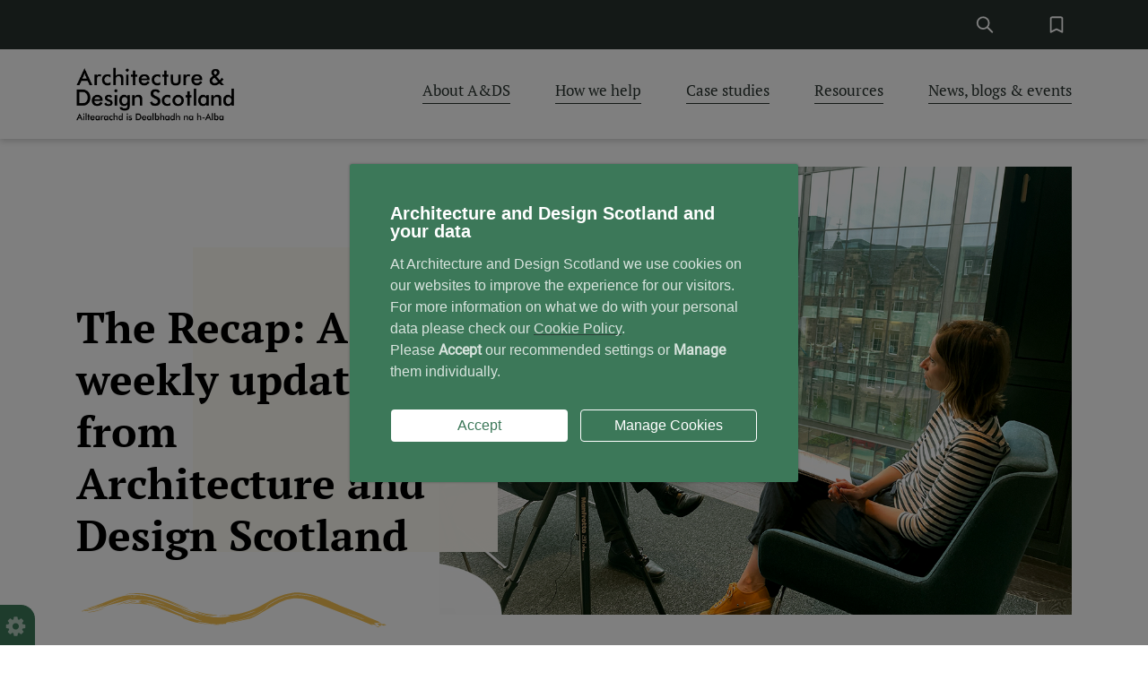

--- FILE ---
content_type: text/html; charset=UTF-8
request_url: https://www.ads.org.uk/blog/the-recap-17may-24
body_size: 21318
content:
<!DOCTYPE html>
<html lang="en" dir="ltr" prefix="og: https://ogp.me/ns#">
<head itemscope itemtype="http://schema.org/WebSite">
<meta charset="utf-8" />
<meta name="description" content="Welcome to the Recap for the week ending 17 May - a weekly update blog from Architecture and Design Scotland." />
<link rel="canonical" href="https://www.ads.org.uk/blog/the-recap-17may-24" />
<meta name="Generator" content="Drupal 11 (https://www.drupal.org)" />
<meta name="MobileOptimized" content="width" />
<meta name="HandheldFriendly" content="true" />
<meta name="viewport" content="width=device-width, initial-scale=1.0" />
<link rel="icon" href="/sites/default/files/favicon.ico" type="image/vnd.microsoft.icon" />

<title>The Recap for week ending 17 May | A&amp;DS</title>
<meta itemprop="name" content="Architecture and Design Scotland">
<meta itemprop="url" content="https://www.ads.org.uk/">
<style></style>
<style>:root {--color-main: #29332F;--color-green: #55AB8C;--color-green-dark: #3C7862;--color-green-light: #EDF5ED;--color-gray: #F2F2F2;--color-blue: #E5F1F7;--color-yellow: #F6C253;--color-yellow-light: #FEFBF3;--color-pink: #F8EAE7;--container-width: 1340px;}*, ol, ul {margin: 0;padding: 0;box-sizing: border-box;}[hidden] {display: none !important;}a {text-decoration: none !important;}@font-face {font-family: 'Roboto-700';src: url('/themes/ud/fonts/Roboto-Bold.woff2') format('woff2');font-display: swap;}@font-face {font-family: 'Roboto-500';src: url('/themes/ud/fonts/Roboto-Medium.woff2') format('woff2');font-display: swap;}@font-face {font-family: 'Roboto-400';src: url('/themes/ud/fonts/Roboto-Regular.woff2') format('woff2');font-display: swap;}@font-face {font-family: 'Roboto-300';src: url('/themes/ud/fonts/Roboto-Light.woff2') format('woff2');font-display: swap;}@font-face {font-family: 'PT-regular';src: url('/themes/ud/fonts/PTSerif-Regular2.woff2') format('woff2');font-display: swap;}@font-face {font-family: 'PT-bold';src: url('/themes/ud/fonts/PTSerif-Bold.woff2') format('woff2');font-display: swap;}html {overflow-x: hidden;overflow-y: scroll;}html.mm-opened{overflow: hidden;}body {font-size: 22px;line-height: 32px;font-family: Roboto-300;font-style: normal;}.visually-hidden {clip: rect(0 0 0 0);clip-path: inset(50%);height: 1px;overflow: hidden;position: absolute;white-space: nowrap;width: 1px;}h1{font-size: 50px; line-height: 58px; font-family: PT-bold; margin-bottom: 40px; font-weight: normal;}h2{font-size: 38px; line-height: 48px; font-family: PT-bold; margin-bottom: 40px; font-weight: normal;}h3{font-size: 34px; line-height: 42px; font-family: PT-bold; margin-bottom: 35px; font-weight: normal;}h4{font-size: 30px; line-height: 38px; font-family: PT-bold; margin-bottom: 35px; font-weight: normal;}h5{font-size: 28px; line-height: 36px; font-family: PT-bold; margin-bottom: 30px; font-weight: normal;}h6{font-size: 24px; line-height: 32px; font-family: PT-bold; margin-bottom: 30px; font-weight: normal;}p a, li a {color: var(--color-main);background-image: linear-gradient(var(--color-main), var(--color-main));background-size: 100% 1px;background-position: 0px 92%;background-repeat: no-repeat;transition: all .4s ease;position: relative;display: inline;cursor: pointer;}p a:hover ,p a:focus {background-size: 0% 1px;transition: all .4s ease;color: var(--color-green-dark);}p strong {font-family: Roboto-400;}a:hover {text-decoration: none !important;color: var(--color-main);}.empty-msg {pointer-events: none;}.cta-link {display: inline-block;font-size: 18px;line-height: 18px;font-family: Roboto-700;cursor: pointer;padding: 18px 30px;text-align: center;min-width: 260px;color: #fff;background: var(--color-main);margin-top: 30px;position: relative;transition: all .25s linear;transition-delay: .1s;border: none;}.cta-link:hover,.cta-link:focus {color: #fff;background: #29332f;transition-delay: 0s;}.cta-link:before{content: '';position: absolute;width: 0%; height: .5px;background: var(--color-main);top: 10px; left: 0px;transform-origin: left;transition: all .8s .2s cubic-bezier(0.27, 0.01, 0, 1.01);}.cta-link:hover:before,.cta-link:focus:before {width: calc(100% - 18px);background: #fff;transition-delay: .1s;}.cta-link:after{content: '';position: absolute;width: 1px;width: .5px;height: calc(100% - 10px);background: var(--color-main);top: 10px; left: 18px;transform: scaleY(0);transform-origin: bottom;transition: all .8s .2s cubic-bezier(0.27, 0.01, 0, 1.01);}.cta-link:hover:after,.cta-link:focus:after {transform: scaleY(1);background:#fff;transition-delay: .1s;}.cta-link span {position: absolute;top: 0;left: 0;width: 100%;height: 100%;}.cta-link span:before{content: '';position: absolute;width: 0; height: 1px;background: var(--color-main);bottom: 10px; right: 0px;transform-origin: right;transition: all .8s .2s cubic-bezier(0.27, 0.01, 0, 1.01);}.cta-link span:hover:before,.cta-link:focus span:before {width: calc(100% - 18px);background: #fff;transition-delay: .1s;}.cta-link span:after{content: '';position: absolute;width: 1px;width: 1px;height: calc(100% - 10px);background: var(--color-main);bottom: 10px; right: 18px;transform: scaleY(0);transform-origin: top;transition: all .8s .2s cubic-bezier(0.27, 0.01, 0, 1.01);}.cta-link span:hover:after,.cta-link:focus span:after {transform: scaleY(1) !important;background: #fff !important;transition-delay: .1s;}.cta-link--small {font-size: 16px !important;line-height: 16px !important;min-width: 180px !important;padding: 14px 25px !important;}.cta-link--small:before {top: 8px;}.cta-link--small:hover:before,.cta-link--small:focus:before {width: calc(100% - 12px);}.cta-link--small:after {left: 12px;top: 8px;height: calc(100% - 8px);}.cta-link--small span:before {bottom: 8px;}.cta-link--small span:hover:before,.cta-link--small:focus span:before {width: calc(100% - 13px);}.cta-link--small span:after {height: calc(100% - 8px);bottom: 8px;right: 12px;}.cta-link--white {background: rgb(237,245,237) !important;color: var(--color-main) !important;}.cta-link--white:hover:before,.cta-link--white:focus:before,.cta-link--white:hover:after,.cta-link--white:focus:after,.cta-link--white span:hover:before,.cta-link--white:focus span:before,.cta-link--white span:hover:after,.cta-link--white:focus span:after{background: var(--color-green-dark) !important;}.stm-btn {display: inline-block;position: absolute;top: -100px;left: calc(((100vw - var(--container-width)) / 2) - 15px);background: var(--color-main);background: var(--color-green-dark);color: #fff;font-family: Roboto-500;padding: 20px 35px;box-shadow: 0px 0px 38px rgb(0 0 0 / 5%);transition: all .2s linear;box-shadow: 0px 3px 6px #00000029 !important;z-index: 999;top: -80px;}.stm-btn:focus {top: 0px;}.wrapper {margin: 0 calc(((100vw - var(--container-width)) / 2) + 15px);}.wrapper-indent {padding: 0 120px;}@media (max-width: 1440px){:root {--container-width: 1140px;}.wrapper-indent {padding: 0 100px;}h1{font-size: 48px; line-height: 58px; }h2{font-size: 36px; line-height: 46px; }h3{font-size: 32px; line-height: 42px; }h4{font-size: 28px; line-height: 38px; }h5{font-size: 26px; line-height: 36px; }h6{font-size: 22px; line-height: 32px; }}@media (max-width: 1200px){:root {--container-width: 990px;}.wrapper-indent {padding: 0 80px;}h1{font-size: 46px; line-height: 56px; }h2{font-size: 34px; line-height: 44px; }}@media (max-width: 992px) {:root {--container-width: 720px;}body {font-size: 20px;line-height: 32px;}.wrapper-indent {padding: 0 40px;}h1{font-size: 44px; line-height: 54px; margin-bottom: 35px}h2{font-size: 32px; line-height: 42px; margin-bottom: 35px}h3{font-size: 30px; line-height: 38px; margin-bottom: 30px}h4{font-size: 28px; line-height: 36px; margin-bottom: 30px}h5{font-size: 24px; line-height: 32px; margin-bottom: 25px}h6{font-size: 22px; line-height: 30px; margin-bottom: 25px}.cta-link {padding: 16px 25px;min-width: 220px;margin-top: 25px;}}@media (max-width: 767px) {:root {--container-width: 540px;}body {font-size: 18px;line-height: 26px;}.wrapper {margin: 0 calc(((100vw - var(--container-width)) / 2) + 0px);}.wrapper-indent {padding: 0;}.cta-link {font-size: 17px;line-height: 17px;}}@media (max-width: 576px) {h1{font-size: 38px; line-height: 46px; margin-bottom: 30px}h2{font-size: 30px; line-height: 40px; margin-bottom: 30px}h3{font-size: 28px; line-height: 34px; margin-bottom: 25px}h4{font-size: 26px; line-height: 32px; margin-bottom: 25px}h5{font-size: 24px; line-height: 32px; margin-bottom: 20px}h6{font-size: 22px; line-height: 30px; margin-bottom: 20px}h1,h2,h3,h4,h5,h6 {margin-bottom: 24px;}.wrapper {margin: 0 24px;}}@media (max-width: 321px){.wrapper {margin: 0 20px;}}header {position: fixed;width: 100%;top: 0;left: 0;z-index: 99;}main {position: relative;padding-top: 187px;}.top-header {background: var(--color-main);height: 55px;transition: all .2s .0s linear;}.top-header_cnt {display: flex;justify-content: flex-end;align-items: center;padding: 10px 0;transition: all .2s .0s linear;}.top-header_cnt a{color: #fff;margin-left: 45px;}.top-header_side-links {margin-left: 20px;}.top-header_side-links {display: flex;}.top-header_side-links a {display: flex;justify-content: center;align-items: center;width: 35px; height: 35px;border-radius: 50%;background: rgba(132, 130, 130, 0);transition: all .25s cubic-bezier(.94,.05,.81,.98);}.top-header_side-links a:hover,.top-header_side-links a:focus {background: rgba(132, 130, 130, 1);}.top-header_side-links a svg {stroke: #fff;width: 22px;height: 25px;transition: all .25s cubic-bezier(.94,.05,.81,.98);}.top-header_side-links a:hover svg,.top-header_side-links a:focus svg {stroke: var(--color-main);}.ss-search-cnt {position: relative;height: 35px;transition: all .25s cubic-bezier(.94,.05,.81,.98);}.ss-search {position: absolute;top: 0;right: 0;}.search-open .show-search {opacity: 0;display: none;}.ss-search #edit-keys {border: none;background: none;color: #fff;padding: 5px 4px;padding-right: 25px;font-family: Roboto-300;border-bottom: 1px solid #f6f6f6;margin-right: 5px;font-size: 16px;height: 35px;outline: none !important;transition: all .2s ease;transform: scaleX(0);transform-origin: right;display: none;}.search-open #edit-keys {display: block;animation: showSearchInput .2s linear forwards;}@keyframes showSearchInput {to { transform: scaleX(1);}}.ss-search #edit-submit {border: none;background: transparent;color: #202a44;font-size: 0;width: 22px;height: 25px;background-image: url('/themes/ud/img/icons/search-icon.svg');background-repeat: no-repeat !important;background-position: center !important;position: absolute;top: 4.5px;right: 6.5px;display: none;cursor: pointer;transition: all .3s ease-in-out;}.ss-search #edit-submit:hover,.ss-search #edit-submit:focus {background-image: url('/themes/ud/img/icons/search-icon--green.svg');}.search-open #edit-submit {display: block;}@media (max-width: 1440px){.top-header_cnt {padding: 10px 0;}main {padding-top: 166px;}}@media (max-width: 1200px){.top-header_side-links a svg {stroke: #fff;width: 20px;height: 23px;}.ss-search #edit-submit {width: 20px;height: 23px;top: 4px;right: 6px;}}@media (max-width: 992px){.top-header_cnt a {color: #fff;margin-left: 35px;}}@media (max-width: 769px){.top-header_cnt {padding: 10px 0;}.top-header_side-links a {margin-left: 20px;width: 30px;height: 30px;}.top-header_side-links a svg {width: 19px;height: 22px;}.ss-search #edit-submit {width: 19px;height: 22px;top: 4px;right: 6px;}.ss-search #edit-keys {height: 30px;}}.main-nav-cnt {box-shadow: 0px 3px 6px #00000029;background: #fff;transition: all .3s ease-in-out;}.main-nav-wrapper {display: flex;justify-content: space-between;align-items: center;padding: 25px 0;transition: all .2s 0s linear;}.main-nav-wrapper .ads-logo,.main-nav-wrapper .ads-logo img {width: 235px;height: 82px;transition: all .2s .0s linear;}.main-nav-wrapper .ads-logo svg {width: 100%;height: 100%;}.main-nav {display: flex;align-items: center;}.main-nav ul{display: flex;list-style-type: none;margin: 0;}.main-nav ul a {display: inline-block;font-size: 18px;line-height: 26px;margin-left: 50px;padding: 5px 0;font-family: PT-regular;color: var(--color-main);overflow: hidden;position: relative;}.main-nav ul a:before {position: absolute;width: calc(100% - 10px);height: 1px;top: 18px; left: -110%;background: var(--color-main);transition: all .45s .1s cubic-bezier(.94,.05,.81,.98);}.main-nav ul a:hover:before {transition: all .5s 0s linear;left: 100%;}.main-nav ul a:after {content: '';position: absolute;width: calc(100% + 10px); height: 1px;bottom: 9px; left: 100%;background: var(--color-main);opacity: 0.8;transition:all .3s linear;}.main-nav ul a:hover:after{transition: all .3s linear;left: 0px;}.main-nav ul li {position: relative;}.main-nav ul a.dph ~ svg {stroke: var(--color-main);position: absolute;top: 12px; right: -20px;width: 15px; height: 15px;stroke-width: 2px;transition: all .3s ease-in-out;}.main-nav ul a.dph:hover ~ svg,.main-nav ul a.dph:focus ~ svg{transform: translateY(2px);}.mnav-dropdown {padding: 15px 20px 7px 20px;position: absolute;left: 30px;box-shadow: 0px 3px 6px #00000005;width: 100%;border-radius: 2px;top: calc(100% + 5px);transform: translateY(10px);z-index: 999;display: flex;align-items: center;text-align: center;flex-direction: column;background: var(--color-green-light);opacity: 0;pointer-events: none;transition: all .3s ease-in-out;}.main-nav ul a.dph:hover + .mnav-dropdown,.main-nav ul a.dph:focus + .mnav-dropdown,.mnav-dropdown:hover{opacity: 1;transform: translateY(0);pointer-events: auto;}.main-nav ul a.is-active {color: var(--color-green-dark);}.main-nav ul a.is-active:after {background: var(--color-green-dark);left: 0px;}.mnav-dropdown:before{position: absolute;content: '';top: -20px; left: 0;height: 20px;width: 100%;}.mnav-dropdown li a {margin: 0 !important;}.mm-icon {display: none;transition: all .4s .0s ease-in-out;}.mm-opened .mm-icon:after {opacity: .2;}.mm-opened .mm-icon {transition-delay: .15s;transform: translate(0px, 4px);}.mm-icon span {display: block;width: 30px;height: 3px;border-radius: 2px;background: var(--color-main);margin-bottom: 4px;transition: all .3s ease-in-out;transform-origin: center;}.mm-icon span:nth-of-type(2){transition-delay: .15s;}.mm-opened .mm-icon span:nth-of-type(1) {transform: rotate(135deg) scaleX(.9) translate(3px, -4px);transition-delay: .15s;}.mm-opened .mm-icon span:nth-of-type(2) {transform: scaleX(0);transition-delay: .0s;}.mm-opened .mm-icon span:nth-of-type(3) {transform: rotate(225deg) scaleX(.9) translate(6px, 7px);transition-delay: .15s;}main{transition: all .5s .05s ease;transform-origin: top;}.mm-opened main{transform: scale(.99);transition-delay: .4s;}.scrolled .ss-search-cnt,.scrolled .th_side-links--fav-btn {transform: translateX(-60px);opacity: 0;transition: all .25s ease-in-out;}.scrolled .th_side-links--fav-btn {transition-delay: .1s;}.scrolled .top-header {height: 0;padding: 5px 0;transition: all .35s .15s linear;}.show-th-btns.top-header {height: 45px;}.show-th-btns .top-header_cnt {padding: 0;}.show-th-btns .ss-search-cnt {transform: translateX(0px);opacity: 1;transition: all .3s .4s ease-in-out;}.show-th-btns .th_side-links--fav-btn {transform: translateX(0px);opacity: 1;transition: all .3s .3s ease-in-out;}.scrolled .main-nav-wrapper {padding: 15px 0;transition: all .35s .15s linear;}.scrolled .main-nav-wrapper .ads-logo,.scrolled .main-nav-wrapper .ads-logo img {width: 145px;height: 48px;transition: all .3s .15s linear;}.toolbar-horizontal header{top: 39px;}.toolbar-tray-open header{top: 78px;}.main-nav > nav[role="navigation"] {display: block !important;}@media (max-width: 1440px){.main-nav-wrapper {padding: 20px 0;}.main-nav-wrapper .ads-logo,.main-nav-wrapper .ads-logo img {width: 180px;height: 60px;}.main-nav ul a {font-size: 17px;}}@media (max-width: 1200px){main {padding-top: 136px;}.main-nav-wrapper {padding: 15px 0;}.main-nav-wrapper .ads-logo,.main-nav-wrapper .ads-logo img {width: 160px;height: 53.3px;}.main-nav ul a.dph ~ svg {top: 9px;}.main-nav ul a {display: inline-block;font-size: 16px;line-height: 22px;margin-left: 35px;}.main-nav ul a:before {top: 16px;}.main-nav ul a:after {bottom: 7px;}}@media (max-width: 992px){header{top: 0px;}.toolbar-vertical header{top: 39px;}.toolbar-vertical header.scrolled {top: 0;}header {}.mm-icon {display: block;}.main-nav {position: absolute;width: 100vw;height: calc(100vh - 157px);left: 0;top: 157px;background: #fff;z-index: 99;opacity: 0;pointer-events: none;overflow-y: scroll;transition: all .3s ease-in-out;}.scrolled .main-nav {height: calc(100vh - 87px);top: 87px;}.show-th-btns + .main-nav-cnt .main-nav {height: calc(100vh - 121px);top: 121px;}.mm-opened .mm-icon ~ .main-nav {pointer-events: auto;opacity: 1;}.main-nav > nav {height: 100%; width: 100%;}.main-nav ul {height: 100%;flex-direction: column;text-align: center;}.main-nav ul a {font-size: 30px;opacity: 0;margin-left: 0;margin-bottom: 60px;transition: all .3s ease-in-out;}.mm-opened .mm-icon ~ .main-nav ul a {opacity: 1;}.mm-opened .mm-icon ~ .main-nav ul li:nth-of-type(1) a{transition-delay: .26s}.mm-opened .mm-icon ~ .main-nav ul li:nth-of-type(2) a{transition-delay: .3s}.mm-opened .mm-icon ~ .main-nav ul li:nth-of-type(3) a{transition-delay: .34s}.mm-opened .mm-icon ~ .main-nav ul li:nth-of-type(4) a{transition-delay: .38s}.mm-opened .mm-icon ~ .main-nav ul li:nth-of-type(5) a{transition-delay: .42s}.mm-opened .mm-icon ~ .main-nav ul li:nth-of-type(6) a{transition-delay: .46s}.mm-opened .mm-icon ~ .main-nav ul li:nth-of-type(7) a{transition-delay: .48s}.mm-opened .mm-icon ~ .main-nav ul li:nth-of-type(8) a{transition-delay: .5s}.main-nav ul a:after {bottom: 13px;}.mnav-dropdown {margin: 0 !important;padding: 10px;transform: translateY(0) !important;height: unset !important;opacity: 1;left: 0; top: 0;position: relative;background: none;box-shadow: none;}.mnav-dropdown:before {display: none;}.main-nav ul a.dph ~ svg {display: none;}}@media (max-width: 769px){main {padding-top: 132px;}.main-nav-wrapper .ads-logo,.main-nav-wrapper .ads-logo img {width: 140px;height: 47px;}.main-nav {top: 157px;height: calc(100vh - 157px);}}@media (max-width: 586px){.main-nav {top: 132px;height: calc(100vh - 132px);}.main-nav ul {text-align: left;margin: 30px 25px 20px 25px;justify-content: unset;}.main-nav ul a {font-size: 22px;margin-bottom: 30px;}.mnav-dropdown {align-items: baseline;padding: 0;}}@media (max-width: 374px){.main-nav-wrapper .ads-logo,.main-nav-wrapper .ads-logo img {}}@media (max-width: 321px){.main-nav ul {text-align: left;margin: 20px 20px;}.main-nav ul a {font-size: 20px;margin-bottom: 26px;}}footer {margin-bottom: -1px;margin-top: 100px;}.footer-top-cnt {background: var(--color-green-dark);}.footer-top-wrapper {display: flex;justify-content: space-between;padding: 60px 0;}.footer-links-cnt {display: flex;font-size: 18px;line-height: 24px;}.footer-logo img {width: 300px;height: 100px;}.footer-links-nav ul{list-style-type: none;}.footer-links-cnt a{color: #fff;padding: 5px 0;position: relative;display: inline-block;overflow: hidden;}.footer-links-cnt a:hover,.footer-links-cnt a:focus{color: #fff;}.footer-links-cnt a:before {position: absolute;width: calc(100% + 10px);height: 1px;top: 17px; left: calc(-100% - 10px);background: #fff;transition: all .45s .1s cubic-bezier(.94,.05,.81,.98);}.footer-links-cnt a:hover:before {transition: all .6s 0s linear;left: 100%;}.footer-links-cnt a:after {content: '';position: absolute;width: calc(100% + 10px); height: 1px;bottom: 5px; left: 100%; top: unset;background: #fff;opacity: 0.8;transition:all .3s linear;}.footer-links-cnt a:hover:after{transition: all .3s linear;left: 0px;}.footer-links-address {margin-left: 200px;color: #fff;}.footer-links-address h3 {font-size: 18px;line-height: 26px;margin-bottom: 16px;font-family: Roboto-700;}.footer-links-address p{margin-bottom: 8px;}.footer-links-address p:first-of-type {margin-top: 20px;}.footer-links-address p:nth-of-type(4) {margin-bottom: 30px;}.footer-links-address a {padding: 5px 0;background-image: none !important;margin-top: -10px;}.footer-bottom-cnt {background: var(--color-main);}.footer-bottom-wrapper {display: flex;justify-content: space-between;align-items: center;padding: 20px 0;color: #fff;font-size: 13px;}.footer-social-links {display: flex;}.pg-links {display: flex;}.pg-links a {color: #fff;display: inline-block;font-size: 18px;margin-right: 40px;position: relative;}.pg-links a:after {content: '';position: absolute;top: 10px; right: -20px;width: 1px;height: 15px;background: rgba(255,255,255, 0.4);}.pg-links a:last-of-type:after {display: none;}.pg-links a:before {content: '';position: absolute;width: 100%;height: 1px;bottom: 3px;left: 0%;background: #fff;opacity: 0.8;transition: all .24s linear;transform-origin: right;transform: scale(0);}.pg-links a:hover:before {transform: scale(1);}.social-links {display: flex;list-style-type: none;}.social-links a {width: 35px; height: 35px;display: flex;align-items: center;justify-content: center;background: rgba(237, 245, 237, 0);border-radius: 50%;margin-left: 25px;transition: all .25s cubic-bezier(.94,.05,.81,.98);}.social-links a:hover,.social-links a:focus {background: rgba(237, 245, 237, 1);}.social-links a svg,.social-links a svg {transition: all .25s cubic-bezier(.94,.05,.81,.98);fill: #fff;}.social-links a:hover svg,.social-links a:focus svg,.social-links a:hover svg path,.social-links a:focus svg path{fill: var(--color-main);}.newsletter-block {padding: 100px 0 60px 0;}.newsletter-cnt {max-width: 1040px;margin: 0 auto;background: var(--color-green-light);text-align: center;padding: 60px 120px;border-radius: 2px;box-shadow: 0px 3px 6px #00000029;}.newsletter-desc {font-size: 20px;line-height: 28px;margin-bottom: 20px;}.email_input {box-shadow: inset 0px 3px 3px #00000029;font-size: 22px;line-height: 32px;padding: 8px;font-family: 'Roboto-300';border: none;outline: none !important;width: 100%;max-width: 500px;text-align: center;margin: 20px 0;}.email_chbox label{position: relative;font-size: 16px;line-height: 24px;padding-left: 50px;max-width: 540px;margin: 0 auto;display: inline-block;text-align: left;margin-bottom: 10px;cursor: pointer;}.email_chbox label:before {content: '';position: absolute;left: 20px; top: 2px;height: 18px; width: 18px;background: #fff;border: 1px solid #fff;border-radius: 2px;transition: all .3s ease;}.email_chbox input[type='checkbox']:focus + label:before ,.email_chbox label:hover:before {border-color: #55AB8C80;}.email_chbox label:after {content: '';position: absolute;left: 22px;top: 0px;height: 22px;width: 0;background: url(/themes/ud/img/icons/check.svg) no-repeat;background-size: cover;transition: all .3s ease;}.email_chbox input[type='checkbox']:checked + label:after {width: 23px;}.form__checkbox {margin-left: 40px;margin-top: 40px;}@media (max-width: 1440px){.newsletter-cnt {max-width: 850px;padding: 50px 80px;}.footer-logo img{width: 260px;height: 87px;}}@media (max-width: 1200px){.newsletter-block {padding: 80px 0 130px 0;}.footer-logo img{width: 240px;height: 80px;}.footer-links-cnt a {font-size: 16px;}.footer-links-address {margin-left: 150px;}.footer-links-address p {font-size: 16px;}.pg-links a {font-size: 16px;}.pg-links a:before {bottom: 8px;}}@media (max-width: 992px){footer {margin-top: 80px;}.footer-top-wrapper {flex-direction: column;padding: 40px 0;}.footer-links-cnt {margin-top: 50px;}.footer-links-address {margin-left: 180px;}.footer-bottom-wrapper {padding: 15px 0;flex-direction: column-reverse;}.footer-social-links {display: flex;width: 100%;justify-content: space-between;margin: 10px 0 25px 0;align-items: baseline;}.newsletter-block {padding: 80px 0 100px 0;}.newsletter-cnt {max-width: 850px;padding: 45px 20px;}.newsletter-desc {max-width: 80%;margin: 0 auto 20px auto;}.email_input {font-size: 20px;line-height: 30px;max-width: 440px;}.email_chbox label {padding-left: 30px;max-width: 440px;}.email_chbox label:before {left: 0px;}.email_chbox label:after {left: 2px;}.pg-links a:before {display: none;}}@media (max-width: 767px) {.footer-bottom-wrapper {align-items: center;flex-direction: column-reverse;}.social-links {margin-bottom: 20px;}.social-links a {margin-left: 0;margin-right: 20px;}.social-links li:last-of-type a {margin: 0;}.newsletter-block {padding: 60px 0 80px 0;}.newsletter-desc {max-width: 90%;margin: 0 auto 20px auto;}.newsletter-desc {font-size: 18px;line-height: 26px;}.footer-logo img{width: 220px;height: 73.3px;}}@media (max-width: 586px) {footer {margin-top: 60px;}.footer-logo {width: 210px;}.footer-top-wrapper {padding: 40px 0 20px 0;}.footer-links-cnt {margin-top: 40px;flex-direction: column;}.footer-links-address {margin-left: 0;margin-top: 40px;}.newsletter-block {padding: 60px 0 0 0;}.newsletter-block .wrapper {margin: 0;}.newsletter-cnt {padding: 80px 24px 100px 24px;}.newsletter-desc {max-width: 100%;margin: 0 auto 20px auto;}.newsletter-desc {font-size: 18px;line-height: 26px;}.footer-social-links {margin: 15px 0 20px 0;flex-direction: column;}.pg-links {flex-direction: column;}.pg-links a {font-size: 16px;margin-bottom: 13px;}.pg-links a:after {display: none;}.social-links {margin-bottom: 8px;width: 100%;margin-top: 10px;}}.para img {width: 100%;}.arch-hero {padding: 80px 0;margin-bottom: 20px;}.arch-hero-cnt {display: flex;gap: 90px;}.arch-hero_info-cnt {width: 40%;position: relative;}.arch-hero_title {margin: 150px 0 30px 0;position: relative;transform: translateX(-20px);opacity: 0;animation: titleFideIn 1.5s .4s ease forwards;}@keyframes titleFideIn {to {transform: translateX(0); opacity: 1}}.arch-hero_title .ads-title-letter {opacity: 0;animation: titleLettersFideIn .34s ease forwards;}@keyframes titleLettersFideIn {to {opacity: 1;}}.arch-hero_title-stroke {position: relative;overflow: hidden;transform: translateX(-15px);width: 0px;opacity: 0;animation: titleStrokeFideIn 1s ease forwards;animation-delay: .2s;}.arch-hero_title-stroke svg {width: 350px;fill: var(--color-green);}@keyframes titleStrokeFideIn {to {opacity: 1;width: 350px; transform: translateX(0px);}}.arch-hero_title:before {content: ''; position: absolute;width: 400px; height: 400px;top: -100px; left: 100px;background: var(--color-green-light);z-index: -1;opacity: 0;transform: translateX(-60px) scale(.98);animation: titleSquareFideIn 1.6s .1s ease-in-out forwards;}@keyframes titleSquareFideIn {0% {opacity: 0; transform: translateX(-80px) scale(1.0)}90% {opacity: .6; transform: translateX(-0px) scale(1.0)}100% {opacity: 1; transform: translateX(0) scale(1)}}.arch-hero_img-cnt {width: 60%;height: 550px;overflow: hidden;}.arch-hero_img-cnt img {width: 100%;height: 100%;object-fit: contain;}.layout-illustration {opacity: 0;transform: scale(1.05);opacity: 1;transform: scale(1);}@keyframes showBannerIllustration {to {opacity: 1; transform: scale(1)}}.layout-image.arch-hero {padding: 60px 0 40px 0;}.layout-image .arch-hero_info-cnt {z-index: 2;width: 45%;}.layout-image .arch-hero-cnt {gap: 0px;}.layout-image .arch-hero_img-cnt {width: calc(55% + 260px);height: 550px;position: relative;opacity: 0;animation: imageFadeInImage .6s .3s ease-in-out forwards;}@keyframes imageFadeInImage {to {opacity: 1}}.layout-image .arch-hero_img-cnt:before {content: '';position: absolute;top: -1%; left: -1%;width: 102%; height: 102%;background: #fff;z-index: 1;transform-origin: left;transform: scale(0, 1)}.layout-image .arch-hero_img-cnt img {object-fit: cover;transform: scale(1.06);transform: scale(1);}@keyframes imageZoomOut {to {transform: scale(1)}}.layout-image .arch-hero_title:before {animation: titleSquareFideIn2 .7s .2s ease-in-out forwards;}@keyframes titleSquareFideIn2 {100% {opacity: 1; transform: translateX(0) scale(1)}}.txt-cnt.layout-image .arch-hero_title,.txt-cnt.layout-illustration .arch-hero_title{margin: 80px 0 30px 0;}.txt-cnt.layout-image .arch-hero_title:before,.txt-cnt.layout-illustration .arch-hero_title:before {content: '';position: absolute;width: 400px;height: 400px;top: -56px;}.txt-cnt .arch-hero_title:before {left: 120px;}.arch-hero_txt{position: relative;padding-top: 20px;padding-right: 60px;opacity: 0;transform: translateX(-10px) scale(1.05);animation: txtFadeIn .7s ease-in-out forwards;animation-delay: .4s;}@keyframes txtFadeIn {to { opacity: 1; transform: translateX(0) scale(1);}}.layout-illustration.txt-cnt .arch-hero-cnt{gap: 20px;}.arch-hero_video-cnt.arch-hero_img-cnt {height: auto !important;margin-left: 50px;aspect-ratio: 16 / 9;}.arch-hero_video-cnt .para-ti_video-cnt {height: 100%;overflow: hidden;width: 100%;min-height: unset;max-height: unset;position: relative;top: 0px;display: inline-block;background: #000;}.para-ti_video-cnt img {position: absolute;top: 0; left: 0;}.arch-hero_video-cnt .para-ti_video-hover {left: 51.6%;}.arch-hero_video-cnt .para-ti_video-cnt svg {margin-left: -4px !important;margin-top: 2px !important;}.arch-hero_video-cnt .para-ti_video-cnt svg {position:absolute;left: 50%; top: 50%;transform: translate(-50%, -50%) scale(2);z-index: 2;margin-left: -7px !important;margin-top: 0px !important;transition: all .4s .0s ease;}.arch-hero_video-cnt .para-ti_video-cnt:hover svg,.arch-hero_video-cnt .para-ti_video-cnt:focus svg {opacity: .8;transform: translate(-50%, -50%) scale(2.7);transition: all .6s .0s ease;}.arch-hero_video-cnt .para-ti_video-cnt iframe {display: none;position: absolute;top: 0; left: 0;width: 100% !important;height: 100% !important;}.arch-hero_video-cnt .para-ti_video-cnt img{width: 100%;height: 100%;object-fit: cover;filter: brightness(.85);transition: all .4s ease;}.arch-hero_video-cnt .para-ti_video-cnt:hover img,.arch-hero_video-cnt .para-ti_video-cnt:focus img {filter: brightness(.65);}.para-ti_video-hover {position: absolute;pointer-events: none;z-index: 3;top: 51%; left: 52%;width: 120px; height: 120px;transform: translate(-50%, -50%);}.para-ti_video-hover span {position: absolute;width: 120px; height: 2px;border-radius: 5px;background: #fff;transition: all .3s .0s linear;opacity: 0;}.para-ti_video-hover span:nth-of-type(1) {transform: rotate(90deg) scaleX(0);left: -73px;top: 55px;width: 127px;}.para-ti_video-hover span:nth-of-type(2) {transform: rotate(25deg) scaleX(0);top: 24px;left: -17px;width: 151px;}.para-ti_video-hover span:nth-of-type(3) {transform: rotate(-25deg) scaleX(0);top: 87px;left: -17px;width: 150px;}.arch-hero_video-cnt .para-ti_video-cnt:hover .para-ti_video-hover span:nth-of-type(1),.arch-hero_video-cnt .para-ti_video-cnt:focus .para-ti_video-hover span:nth-of-type(1){transform: rotate(90deg) scaleX(1);transition: all .55s .0s cubic-bezier(0.27, 0.01, 0, 1.01);opacity: .6;}.arch-hero_video-cnt .para-ti_video-cnt:hover .para-ti_video-hover span:nth-of-type(2),.arch-hero_video-cnt .para-ti_video-cnt:focus .para-ti_video-hover span:nth-of-type(2){transform: rotate(25deg) scaleX(1);transition: all .55s .0s cubic-bezier(0.27, 0.01, 0, 1.01);opacity: .6;}.arch-hero_video-cnt .para-ti_video-cnt:hover .para-ti_video-hover span:nth-of-type(3),.arch-hero_video-cnt .para-ti_video-cnt:focus .para-ti_video-hover span:nth-of-type(3){transform: rotate(-25deg) scaleX(1);transition: all .55s .0s cubic-bezier(0.27, 0.01, 0, 1.01);opacity: .6;}.arch-hero_video-cnt .video-played svg {transform: translate(-50%, -50%) scale(0.8) !important;opacity: 0 !important;transition: transform .5s .0s ease, opacity .25s .2s !important;}.arch-hero_video-cnt .video-played .para-ti_video-hover span:nth-of-type(1) {transform: rotate(90deg) scaleX(0) !important;transition: all .5s .0s cubic-bezier(0.27, 0.01, 0, 1.01) !important;}.arch-hero_video-cnt .video-played .para-ti_video-hover span:nth-of-type(2) {transform: rotate(25deg) scaleX(0) !important;transition: all .5s .0s cubic-bezier(0.27, 0.01, 0, 1.01) !important;}.arch-hero_video-cnt .video-played .para-ti_video-hover span:nth-of-type(3) {transform: rotate(-20deg) scaleX(0) !important;transition: all .5s .0s cubic-bezier(0.27, 0.01, 0, 1.01) !important;}.arch-hero_video-cnt .video-played .para-ti_video-thumbnail {opacity: 0;pointer-events: none;transition: all .5s .3s ease;}.arch-hero_video-cnt .video-played iframe {display: block !important;}@media (max-width: 1440px){.arch-hero {padding: 80px 0 60px 0;margin-bottom: 60px;}.layout-image.arch-hero {padding: 40px 0;}.arch-hero_info-cnt {width: 45%;}.arch-hero_title:before {width: 340px;height: 340px;top: -65px;left: 130px;}.arch-hero_img-cnt {width: 55%;height: 500px;}.layout-image .arch-hero_img-cnt {height: 500px;}.txt-cnt.layout-image .arch-hero_img-cnt {height: 550px;}.txt-cnt.layout-image .arch-hero_title {margin: 60px 0 30px 0;}.txt-cnt.layout-image .arch-hero_title:before,.txt-cnt.layout-illustration .arch-hero_title:before{width: 320px;height: 320px;top: -40px;left: 100px;}.arch-hero_txt {padding-top: 10px;padding-right: 40px;}.arch-hero_video-cnt.arch-hero_img-cnt {margin-left: 30px;}}@media (max-width: 1300px){.arch-hero {padding: 40px 0 60px 0;}.layout-image.arch-hero {padding: 20px 0;}.arch-hero_title:before {top: -60px;}.txt-cnt.layout-image .arch-hero_img-cnt {height: 500px;}.layout-illustration.txt-cnt .arch-hero-cnt {gap: 0px;}}@media (max-width: 1200px){.arch-hero {padding: 40px 0 80px 0;}.arch-hero-cnt {display: flex;gap: 40px;}.arch-hero_title {font-size: 44px;line-height: 54px;}.arch-hero_title:before {width: 280px;height: 280px;top: -50px;left: 120px;}.arch-hero_title-stroke svg {width: 300px;}@keyframes titleStrokeFideIn {to {opacity: 1;width: 300px; transform: translateX(0px);}}.arch-hero_img-cnt {width: 60%;}.layout-image .arch-hero_img-cnt {width: calc(55% + 120px);height: 450px;}.arch-hero_video-cnt.arch-hero_img-cnt {margin-left: 60px;}}@media (max-width: 992px){.arch-hero {padding: 10px 0 80px 0;margin-bottom: 40px;}.arch-hero-cnt {flex-direction: column-reverse;gap: 0;}.arch-hero_img-cnt {height: 450px;width: 100%;}.layout-illustration {opacity: 0;transform: scale(.96);animation-duration: .8s;}@keyframes showBannerIllustration {to {opacity: 1; transform: scale(1)}}.layout-illustration .arch-hero_info-cnt {width: 100%;max-width: unset;margin-top: -20px;z-index: 2;}.layout-illustration.txt-cnt .arch-hero_title {margin-top: 0;}.arch-hero_img-cnt:before {animation-duration: .7s;}.arch-hero_title {margin: 0px 0 10px 0;transform: translateX(0px);}.arch-hero_title span.visually-hidden {clip: unset;clip-path: unset;height: auto;overflow: visible;position: relative !important;white-space: unset;width: auto;opacity: 0;display: inline-block;animation: animBannerTitle .5s .3s ease-in-out forwards;max-width: 90%;}.arch-hero_title-stroke {width: 100% !important;transform: translateY(0px);animation: animBannerTitle .5s .3s ease-in-out forwards !important;}@keyframes animBannerTitle {to { opacity: 1; transform: translateX(0px); }}.arch-hero_title:before {width: 280px;height: 260px;top: -50px;left: 140px;transform: translateX(20px) scale(1);}@keyframes titleSquareFideIn {to {opacity: 1; transform: translateX(0) scale(1)}}.ads-title-letter {display: none;}.layout-image .arch-hero_title {margin: 30px 0 10px 0;}.layout-image .arch-hero_img-cnt {width: 100%;height: 400px;}.layout-image .arch-hero_info-cnt {width: 100%;}.layout-image .arch-hero_title:before,.txt-cnt.layout-image .arch-hero_title:before,.txt-cnt.layout-illustration .arch-hero_title:before{top: -35px;left: -10px;width: 210px;height: 210px;}.layout-illustration .arch-hero_title:before {animation-duration: 1s;}.txt-cnt.layout-image .arch-hero_img-cnt {height: 450px;}.txt-cnt.layout-image .arch-hero_info-cnt{width: 100%;max-width: unset;}.txt-cnt.layout-image .arch-hero_title {margin: 20px 0 30px 0;}.arch-hero_txt {transform: translateX(0px);}.layout-illustration.txt-cnt .arch-hero-cnt {gap: 0px;}.arch-hero_video-cnt.arch-hero_img-cnt {margin-left: 0px;z-index: 3;}}@media (max-width: 786px){.arch-hero {margin-bottom: 0px;}.txt-cnt.layout-image .arch-hero_img-cnt {height: 400px;}.arch-hero_title span.visually-hidden {max-width: 100%;}.layout-image.arch-hero {padding: 30px 0;}.layout-illustration .arch-hero_info-cnt {margin-top: -40px;}}@media (max-width: 586px){.arch-hero {padding: 30px 0 80px 0;}.arch-hero_img-cnt {height: auto;max-height: 350px;min-height: 250px;width: calc(100% + 20px);margin-left: -10px;}.layout-illustration {animation: showBannerIllustration 1s .3s ease forwards;}@keyframes showBannerIllustration {to {opacity: 1; transform: scale(1)}}.layout-illustration .arch-hero_info-cnt {margin-top: -10px;}.arch-hero_info-cnt {max-width: 350px;margin-top: 0px;}.arch-hero_title,.txt-cnt.layout-image .arch-hero_title{font-size: 36px;line-height: 46px;animation: titleFideIn 1s .3s ease forwards;margin: 20px 0 15px 0;}.arch-hero_title .ads-title-letter {animation: titleLettersFideIn .34s ease forwards;}.arch-hero_title-stroke {transform: translateX(-20px);}.arch-hero_title-stroke svg {width: 250px;}@keyframes titleStrokeFideIn {to {opacity: 1;width: 250px; transform: translateX(0px);}}.arch-hero_title:before {width: 220px;height: 210px;top: -30px;left: calc(100% - 215px);transform: translateX(-60px) scale(1);animation: titleSquareFideIn 1s .1s ease-in-out forwards;}.layout-image .arch-hero_title:before,.txt-cnt.layout-image .arch-hero_title:before,.txt-cnt.layout-illustration .arch-hero_title:before{width: 210px;height: 210px;top: -45px;left: unset;right: 0;}.layout-illustration .arch-hero_title:before,.txt-cnt.layout-illustration .arch-hero_title:before{top: -21px;}.layout-image .arch-hero_img-cnt {height: 250px;}.layout-image .arch-hero_info-cnt {width: 100%;}.layout-image .arch-hero_img-cnt {width: 100%;margin-left: 0;}.layout-image .arch-hero_title {margin: 15px 0 10px 0;}.layout-image .arch-hero_title:before {left: -5px;}.txt-cnt.layout-image .arch-hero_img-cnt {height: 250px;}.layout-illustration.txt-cnt .arch-hero_title {margin-top: 0;margin-bottom: 10px;}.arch-hero_txt {padding-right: 0px;}}@media (max-width: 374px){.arch-hero {padding: 20px 0 60px 0;}.arch-hero_img-cnt {width: 100vw;margin-left: -24px;}.arch-hero_title,.txt-cnt.layout-image .arch-hero_title{font-size: 34px;line-height: 44px;margin: 20px 0 15px 0;}.arch-hero_title:before {width: 200px;height: 200px;top: -40px;left: calc(100% - 195px);}.arch-hero_title-stroke svg {width: 220px;}@keyframes titleStrokeFideIn {to {opacity: 1;width: 220px; transform: translateX(0px);}}.layout-image.arch-hero {padding: 20px 0;}.layout-image .arch-hero_title {margin: 10px 0 10px 0;}.layout-image .arch-hero_title:before {left: -10px;right: unset;}.arch-hero_txt {padding-top: 0px;}}@media (max-width: 321px){.arch-hero {padding: 20px 0 40px 0;}.arch-hero_img-cnt {margin-left: -20px;}.arch-hero_title {font-size: 32px;line-height: 42px;}.arch-hero_title:before {width: 180px;height: 180px;top: -40px;left: calc(100% - 175px);}.arch-hero_title-stroke svg {width: 200px;}@keyframes titleStrokeFideIn {to {opacity: 1;width: 200px; transform: translateX(0px);}}.layout-image .arch-hero_title:before,.txt-cnt.layout-image .arch-hero_title:before,.txt-cnt.layout-illustration .arch-hero_title:before{width: 190px;height: 170px;top: -20px;}.txt-cnt.layout-image .arch-hero_img-cnt,.layout-image .arch-hero_img-cnt {height: 200px;min-height: 200px;}.layout-illustration.txt-cnt .arch-hero_title {margin-top: -30px;}.txt-cnt.layout-illustration .arch-hero_title:before {top: -20px;}}.breadcrumbs {position: relative;opacity: 0;animation: mainContent .6s .3s ease-in-out forwards;}.bc_wrapper {display: flex;display: block;flex-wrap: wrap;align-items: center;position: relative;padding-left: 40px;}.bc_wrapper a {display: inline-flex;font-size: 18px;line-height: 30px;margin: 0;position: relative;color: var(--color-main);overflow-x: hidden;white-space: nowrap;}.bc_wrapper a:before {position: absolute;width: 100%;height: 1px;top: 15px;left: -110%;background: var(--color-main);transition: all .45s .1s cubic-bezier(.94,.05,.81,.98);}.bc_wrapper a:hover:before {transition: all .5s 0s linear;left: 100%;}.bc_wrapper a:after {content: '';position: absolute;width: 100%;height: 1px;bottom: 6px;left: 100%;background: var(--color-main);opacity: 0.8;transition: all .3s linear;}.bc_wrapper a:hover:after {transition: all .3s linear;left: 0px;}.bc_wrapper a.bc_home {margin-left: 00px;}.bc_wrapper svg {position: absolute;left: 0px;top: 4px;width: 22px;height: 22px;fill: none;stroke: var(--color-main);stroke-width: 1px;}.bc_wrapper span {display: inline-block;width: 10px; height: 10px;border-top: 5px solid #fff;border-bottom: 5px solid #fff;border-left: 5px solid var(--color-main);margin: 0 30px;}.bc_wrapper p {font-size: 18px;line-height: 30px;margin: 0;color: var(--color-main);color: var(--color-green-dark);position: relative;display: inline;background-repeat: no-repeat;background-size: 100% 1px;background-position: 100% 54%;position: relative;}.date-published {margin-top: 60px;margin-bottom: -20px;font-size: 16px;opacity: 0;animation: txtFadeIn .4s ease-in-out forwards;animation-delay: .75s;}.date-published span {font-family: Roboto-500;}.breadcrumbs .fav-btn {position: absolute;right: 0;top: 0;}.breadcrumbs .fav-bookmark_label {position: absolute;top: 0;right:0px;font-size: 14px;line-height: 14px;display: flex;margin-right: -30px;}.breadcrumbs .fav-bookmark_label svg {transition: all .3s ease;cursor: pointer;width: 30px;height: 30px;stroke: var(--color-green-dark);stroke-width: 2px;}.breadcrumbs .fav-bookmark_label svg:hover,.breadcrumbs .fav-bookmark_chbox:checked + .fav-bookmark_label svg{fill: var(--color-green-dark);stroke: var(--color-green-dark);}.breadcrumbs .fav-bookmark_label span {font-family: Roboto-500;display: inline-block;padding-top: 8px;overflow: hidden;opacity: 0;width: 0;transform-origin: right;white-space: nowrap;transition: all .3s ease-in-out;}.breadcrumbs .fav-bookmark_chbox:focus + .fav-bookmark_label span.fav-add,.breadcrumbs .fav-bookmark_label:hover span.fav-add {opacity: 1;width: 100px;}.breadcrumbs .fav-bookmark_chbox:checked + .fav-bookmark_label span.fav-add {width: 0 !important;}.breadcrumbs .fav-bookmark_chbox:checked:focus + .fav-bookmark_label span.fav-remove,.breadcrumbs .fav-bookmark_chbox:checked + .fav-bookmark_label:hover span.fav-remove {opacity: 1;width: 125px;}.udc-toggle {width: 40px !important;height: 45px !important;}.udc-toggle svg {width: 25px;margin-top: -7px;margin-left: -2px;}.udc-toggle:hover svg {fill: rgba(51,51,51,1);transition: transform .5s ease;transform: rotate(360deg);}.udc-holder button:is(:hover,:focus),.udc-barbg-r:is(:hover,:focus),.udc-barfg-out:hover:is(:hover,:focus) {background-color: var(--color-main) !important;color: #fff !important;}.udc-content button.udc-bg-r{margin-top: 30px;}.udc-bar-content a:hover, .udc-content a:hover {opacity: 1 !important;}@media (max-width: 1200px){.breadcrumbs {padding: 0;}.bc_wrapper span {margin: 0 20px;}}@media (max-width: 992px){.breadcrumbs {padding-left: 0;}.bc_wrapper {margin-top: 60px;}.breadcrumbs .fav-bookmark_label {margin-top: -45px;margin-right: 0px;}}@media (max-width: 768px){.bc_wrapper {margin-top: 20px;}.date-published {margin-bottom: -20px;margin-top: 30px !important;}}@media (max-width: 586px){.bc_wrapper {display: none;margin-top: 40px;padding-left: 30px;}.bc_wrapper a {font-size: 16px;line-height: 26px;}.bc_wrapper a:before {top: 12px;}.bc_wrapper span {width: 8px;height: 8px;border-top: 4px solid #fff;border-bottom: 4px solid #fff;border-left: 4px solid var(--color-main);transform: translateY(0px);}.bc_wrapper svg {top: 2px;width: 20px;height: 20px;}.bc_wrapper p {font-size: 16px;line-height: 26px;}.date-published {margin-top: 0px;}.udc-toggle {width: 30px !important;height: 35px !important;}.udc-toggle svg {width: 19px;margin-top: -20px;margin-left: -3px;}}@media (prefers-reduced-motion) {#main-content ,.main-content,.breadcrumbs{opacity: 1;}.arch-hero_title {transform: translateX(0);}.arch-hero_title span.visually-hidden{clip: unset;clip-path: unset;height: auto;overflow: unset;position: relative !important;white-space: unset;width: auto;}.layout-image .arch-hero_title:before {opacity: 1;transform: translateX(0px) scale(1);}.arch-hero_title-stroke {transform: translateX(0px);width: auto;opacity: 1;}.arch-hero_title .ads-title-letter {display: none;}.layout-image .arch-hero_img-cnt {opacity: 1;}}@media not all and (min-resolution:.001dpcm) { @media {.marker-info__cta span:before, .marker-info__cta span:before{height: 1px;}.marker-info__cta span:after, .marker-info__cta span:after {width: 1px;}}}@media print {header {display: none;}main {padding-top: 0px;}.layout-image.arch-hero {padding-bottom: 10px;margin-bottom: 10px;}.layout-image .arch-hero_img-cnt {width: 100%;height: auto;overflow: visible;}.arch-hero_img-cnt img {width: 100%;height: auto;}.arch-hero_title .visually-hidden {display: none;}.arch-hero_title .ads-title-letter {opacity: 1;animation: none;}.arch-hero_title:before,.arch-hero_title-stroke{display: none;}.txt-cnt.layout-image .arch-hero_img-cnt {height: auto;margin-bottom: 30px;}.txt-cnt.layout-image .arch-hero_title, .txt-cnt.layout-illustration .arch-hero_title {margin: 20px 0;}.arch-hero_txt {padding: 10px 0;}.breadcrumbs {display: none;}.date-published {margin-top: 20px;padding: 0;}.para-accordion {padding: 10px 0;}.acc-item_content {display: block !important;}.acc-item_content p {opacity: 1 !important;transform: translate(0,0) !important;animation: none;}footer {display: none;}.mt_map-wrapper:before {display: none;}.para-ti {padding: 20px 0 !important;}.para-ti ul {list-style-type: circle !important;list-style: circle !important;}.para-ti_info {padding: 0 !important;background: none;color: #000;margin-top: 10px !important;}.ig_texture-right img,.ig_texture img{display: none;}.dark-green .para-ti_info {color: #000 !important;}.para-ti_caption {color: #000 !important;position: relative;background: none;}.para-ti_info:before {display: none;}.para-feedback {display: none;}.ig_g-wrapper {display: block;}.ig_g-img-cnt {width: 45% !important;margin: 0 !important;height: auto !important;padding: 0 !important;}.cta-link {display: none;}.para-quote {padding: 20px 0 !important;}.para-ig {padding: 140px 0 20px 0 !important;}}html .udc-bg-r{background-color: #FFFFFF;opacity: 1;}html .udc-content h3 {color: #FFFFFF;opacity: 1;}</style>
<style>.arch-hero_title:before {background: #FEFBF3 !important;}.arch-hero_title-stroke svg {fill: #F6C253 !important;}</style><style>.para-t {padding: 40px 0 24px 0;}.para-t_title {margin-bottom: 50px;}.para_text {padding: 0 20px;}.para_text p {margin-bottom: 20px;}.para_text strong {font-family: Roboto-700;}.para-t h3, .para-t h4, .para-t h5, .para-t h6 {padding-top: 30px;}.para-t ul {list-style-type: none;padding: 10px 0 40px 0;}.para-t ul li {position: relative;margin-left: 50px;margin-bottom: 15px;}.para-t ul li:last-of-type {margin-bottom: 0;}.para-t ul li:before {content: '';position: absolute;top: 11px; left: -35px;width: 10px; height: 10px;background: var(--color-green-dark);}.para-t ol {padding: 10px 0 40px 0;}.para-t ol li {margin-left: 39px;padding-left: 11px;margin-bottom: 15px;}.para-t ol li::marker {color: var(--color-green-dark);font-size: 24px;font-family: Roboto-700;margin-top: 10px;}.para-t ul a,.para-t ol a{color: var(--color-main);background-image: linear-gradient(var(--color-main), var(--color-main));background-size: 100% 1px;background-position: 0px 88%;background-repeat: no-repeat;transition: all .4s ease;position: relative;display: inline;}.para-t ul a:hover,.para-t ol a:hover,.para-t ol a:focus,.para-t ul a:focus {background-size: 0% 1px;transition: all .4s .0s ease;color: var(--color-green-dark);}.para-t p {margin-bottom: 20px;}.text_centered {text-align: center;}.text_centered .para-t_title {margin: 0 auto 50px auto;}.text_centered .para-t_cnt {max-width: 850px;margin: 0 auto;}.text_centered .para_text {padding-bottom: 20px;}@media (max-width: 1200px){.para-t_title {margin-bottom: 40px;}.text_centered .para-t_title {margin: 0 auto 40px auto;}}@media (max-width: 992px){.para_text {padding: 0px;}.para-t_title {margin-bottom: 30px;}.para-t h3, .para-t h4, .para-t h5, .para-t h6 {padding-top: 25px;}.para-t a:not(.cta-link) {display: inline !important;background: none !important;text-decoration: underline !important;}.para-t a:not(.cta-link):after,.para-t a:not(.cta-link):before {display: none !important;}.text_centered .para-t_title {margin: 0 auto 30px auto;}}@media (max-width: 768px){.para-t {padding: 25px 0 24px;}.para-t_title {margin-bottom: 25px;}.para-t h3, .para-t h4, .para-t h5, .para-t h6 {padding-top: 20px;}.text_centered .para-t_title {margin: 0 auto 25px auto;}.text_centered .para_text {padding-bottom: 0px;}}@media (max-width: 586px) {.para-t ul, .para-t ol {padding: 10px 0 25px 0;}.para-t ul li {margin-left: 25px;}.para-t ul li:before {top: 7px;left: -27px;}.para-t ol li {margin-left: 18px;padding-left: 3px;margin-bottom: 20px;}.para-t ol li::marker {font-size: 22px;}}@media (max-width: 321px) {.para-t {padding: 25px 0;}}</style></head>
<body class="node-blog" itemscope itemtype="http://schema.org/WebPage">
<a href="#main-content" class="stm-btn focusable">
    Skip to main content
</a>

  <div class="dialog-off-canvas-main-canvas" data-off-canvas-main-canvas>
    <div class="layout">
    <header role="banner" itemscope itemtype="http://schema.org/WPHeader">
        <meta itemprop="name" content="Organisation Name">
        <meta itemprop="description" content="Organisation Description">
        <div class="branding" itemscope itemtype="http://schema.org/Organization">
            <meta itemprop="name" content="organisation Name">
            <meta itemprop="description" content="Organisation Description">
        </div>

        <section class="top-header">
          <div class="wrapper top-header_cnt">
            <div class="top-header_side-links">
              <div class="ss-search-cnt">
                <a href="/" class="th_side-links--search-btn show-search" aria-label="Site Search">
                  <span class="visually-hidden">Search Button</span>
                  <svg xmlns="http://www.w3.org/2000/svg" fill="none" viewBox="0 0 24 24"><use xlink:href="#search-icon"></use></svg>
                </a>
                <div class="ss-search"><div class="search-block-form" data-drupal-selector="search-block-form" id="block-ud-search" role="search">
  
    
      <form action="/search/node" method="get" id="search-block-form" accept-charset="UTF-8">
  <div class="js-form-item form-item js-form-type-search form-item-keys js-form-item-keys form-no-label">
      <label for="edit-keys" class="visually-hidden">Search</label>
        <input title="Enter the terms you wish to search for." data-drupal-selector="edit-keys" type="search" id="edit-keys" name="keys" value="" size="15" maxlength="128" class="form-search" />

        </div>
<div data-drupal-selector="edit-actions" class="form-actions js-form-wrapper form-wrapper" id="edit-actions"><input data-drupal-selector="edit-submit" type="submit" id="edit-submit" value="Search" class="button js-form-submit form-submit" />
</div>

</form>

  </div>
</div>
              </div>
              <a href="/favourite-cs" class="th_side-links--fav-btn" aria-label="Favorites Button"><span class="visually-hidden">Favorites</span>
                <svg xmlns="http://www.w3.org/2000/svg" fill="none" viewBox="0 0 24 24"><use xlink:href="#bookmark-icon"></use></svg>
              </a>
            </div>
          </div>
        </section>

      <section class="main-nav-cnt">
        <div class="main-nav-wrapper wrapper">
          <a href="/" aria-label="CAD logo" class="ads-logo">
            <img src="/themes/ud/img/ADS-logoo.png" alt="DGC logo">
          </a>
          <a aria-label="Toggle Mobile Menu" href="#" class="mm-icon"><span></span><span></span><span></span></a>
          <div class="main-nav"><nav role="navigation" aria-labelledby="block-ud-main-menu-menu" id="block-ud-main-menu">
            
  <h2 class="visually-hidden" id="block-ud-main-menu-menu">Main navigation</h2>
  

        
        <ul>
                        <li>
                                                                    <a href="/about" data-drupal-link-system-path="node/60">About A&amp;DS</a>
                            
                            </li>
                    <li>
                                                                    <a href="/how-we-help" data-drupal-link-system-path="node/328">How we help</a>
                            
                            </li>
                    <li>
                                                                    <a href="/case-studies" data-drupal-link-system-path="node/17">Case studies</a>
                            
                            </li>
                    <li>
                                                                    <a href="/resources" data-drupal-link-system-path="node/78">Resources</a>
                            
                            </li>
                    <li>
                                                                    <a href="/news-events-blog" data-drupal-link-system-path="node/25">News, blogs &amp; events</a>
                            
                            </li>
            </ul>
        


</ul>

  </nav>
</div>

        </div>
      </section>
    </header>
    <main role="main" itemscope itemprop="mainEntity">
        <div class="layout-content">
                          <div>
    <div data-drupal-messages-fallback class="hidden"></div>
<div id="block-ud-content">
  
    
      <article data-history-node-id="609">
  <section class="arch-hero layout-image ">
    <div class="wrapper">
      <div class="arch-hero-cnt">
        <div class="arch-hero_info-cnt">
          <h1 class="arch-hero_title" aria-label="">
<span>The Recap: A weekly update from Architecture and Design Scotland </span>
</h1>
          <div class="arch-hero_title-stroke"><svg xmlns="http://www.w3.org/2000/svg" viewBox="0 0 354 58"><use xlink:href="#title-stroke"></use></svg></div>
                  </div>
        <div class="arch-hero_img-cnt">
          <img src="/sites/default/files/2024-05/Interview_VoD_DannyMcK_2024_ArcDesSco.jpg" alt="A man wearing a suit sitting in a chair in a glass building, facing a woman in a striped top with a camera phone on a tripod between them. ">
        </div>
      </div>
    </div>
  </section>

  <section class="breadcrumbs wrapper wrapper-indent">
    <div class="bc_wrapper">
      <svg xmlns="http://www.w3.org/2000/svg" viewBox="0 0 24 24" stroke="currentColor">
        <use xlink:href="#home-icon"></use>
      </svg>
      <a href="/" class="bc_home">Home</a><span></span>
            <a href="/news-events-blog">News, Events and Blogs</a><span></span>
      <p>The Recap: A weekly update from Architecture and Design Scotland </p>
    </div>
  </section>
  <div class="date-published wrapper wrapper-indent"><span>Published: </span>20/05/2024</div>
  <div id="main-content">
  <section class="blog-para-content">
    
      <div>
              <div>    <section class="para-t text_fill_width" id="">
    <div  class="para para-text paragraph--view-mode--default">
        <div class="wrapper wrapper-indent">
            <div class="para-t_cnt">
                                    <div class="para-t_text"><p><span>Welcome to the Recap - a short weekly update blog from Architecture and Design Scotland. This is based on our internal blog that is shared with staff and board members on Fridays.&nbsp;</span></p><p><span>This week we held our latest meeting of our Board, we attended a reception to mark the 30th anniversary of Planning Aid Scotland, caught up with our sponsor team, participated in the RTPI Scotland Awards, and prepared video content for an upcoming social media campaign.</span></p><h3><span>Mental Health Awareness Week</span></h3><p><span>Mental Health Awareness Week, led by the Mental Health Foundation, runs between 13 – 19 May this year. With their theme&nbsp;‘Movement: Moving more for our mental health’,&nbsp;we are encouraged to&nbsp;take part&nbsp;in physical activity to improve our mental health, life quality and wellbeing.&nbsp;</span></p><p><span>We recently shared a blog on our website that explores how&nbsp;architecture and&nbsp;design&nbsp;can&nbsp;make&nbsp;a&nbsp;positive impact&nbsp;on&nbsp;mental health.&nbsp;Please&nbsp;</span><a href="https://www.ads.org.uk/blog/how-architecture-and-design-can-make-positive-impact-mental-health"><span>help us share this new article</span></a><span>&nbsp;across your network where possible</span></p><p><span>For more information on Mental Health Awareness Week,&nbsp;</span><a href="https://www.mentalhealth.org.uk/our-work/public-engagement/mental-health-awareness-week/resources"><span>visit their website here.</span></a></p><h3><span>Board meeting</span></h3><p><span>Our Board met online, and covered papers on risk, business continuity and presentations on our upcoming social media campaign as well as a reflection on our recent work on town centre living.&nbsp;</span></p><h3><span>Planning Aid Scotland&nbsp;</span></h3><p><span>Last Wednesday evening, our Director of Design Heather Claridge and Chief Executive Jim MacDonald headed to the parliament to attend a reception marking the 30th&nbsp;anniversary of Planning Aid Scotland. Hosted by Sarah Boyack, the event was well attended. The new planning minister Ivan McKee was there to give a keynote address. It was great to hear his positive remarks not just about Planning Aid Scotland, but about the role of planning and related disciplines in tackling climate emergency, creating great places etc.&nbsp;</span></p><h3><span>RTPI Scotland Awards</span></h3><p><span>Jim is on the judging panel for this year’s RTPI Scotland Awards and joined his fellow judges to begin the process of whittling the entries down to a shortlist. Shortlisted entries will be visited and/or interviewed later in the month before the results are announced in June.</span></p><h3><span>SURF Delivering Place Based Regeneration Initiatives event</span></h3><p><span>On Thursday Laura Hainey was able to attend the SURF Delivering Place-Based Regeneration Initiatives event at Kinning Park Complex. Well attended the event shared the learning from and celebrated two of their award winners – Vibrant Gala and GovanHelp.</span></p><p><span>The presentation from </span><a href="https://www.energisegalashiels.co.uk/wp-content/uploads/2021/11/Vibrant_Gala-Plan_web.pdf"><span>Vibrant Gala</span></a><span> showcases initiatives in Galashiels from a monthly market (which has led to some stall holders opening permanent shops in the town) town murals, a weaving festival, and the Tapestry Way.&nbsp;</span></p><p><span>Following this GovanHelp spoke about the Govan Pantry&nbsp;</span><a href="https://www.govanhelp.org/services/the-govan-pantry"><span>https://www.govanhelp.org/services/the-govan-pantry</span></a><span>&nbsp;which was developed as a result of need at the height of the pandemic, and then tailored to suit the needs of the diverse community. Funding enabled them to create a beautiful shop unit (brief -“which wouldn’t look out of place on Byres Road”) for the people of Govan, with members able to access ten items for a small amount of money.</span></p><p><span>Laura also observed a lentil soup of the calibre that the ladle was standing up straight, a double staircase scenario at Kinning Park Complex (a former school) and shared with us a photo essay on the evolution of Underground seat upholstery.&nbsp;</span></p><h3><span>Our Inclusive Community Project</span></h3><p><span>This week Steve Malone caught up with Capability Scotland in response to their request for further support through the co-production process for the Our Inclusive Community Project at Bertha Park, Perth. We are working together to design and facilitate future sessions.&nbsp;</span></p><h3><span>Scottish Government Capital Investment Network meeting for NHS Scotland</span></h3><p><span>On Wednesday morning Danny H, Steve and Heather attended the latest online SG Capital Investment Network meeting for NHS Scotland - this one focusing on Whole System Infrastructure Planning. The updates and presentations gave some helpful insight into discussions with our partners NHS Assure later that afternoon for how we might help support SG and some early NHS Board adopters through the scenario testing phase of the WSP taking a strategic design and ‘learning by doing’ approach.</span></p><h3><span><strong>A&amp;DS and RIAS Scottish Student Awards for Architecture 2024</strong></span></h3><p><span>This year's student awards are now open for submissions. Please help us spread the word across your social networks if possible&nbsp;</span><a href="https://www.ads.org.uk/news/now-open-ads-and-rias-scottish-student-awards-architecture-2024"><span>by sharing this page.</span></a></p><p><span>For those&nbsp;of you&nbsp;who&nbsp;aren't&nbsp;aware, last year, we changed two of our award categories. The award categories are now:</span></p><ol type="1"><li><span><strong>RIAS Rowand Anderson Silver Medal for Best 5th (or Final) Year Student&nbsp;</strong></span></li><li><span><strong>Architecture and Design Scotland Award for Best 3rd Year Student&nbsp;</strong></span></li><li><span><strong>Architecture and Design Scotland Placemaking Award</strong></span></li><li><span><strong>Architecture and Design Scotland Designing in a Changing Climate Award</strong></span></li><li><span><strong>The RIAS Andy MacMillan Drawing Award</strong></span></li></ol><p><span>The deadline for submissions is on 26 June at noon.</span></p><h3><span><strong>Coming soon…&nbsp;</strong></span></h3><p><span>Details for our next Place Forum (which will take place in June), our May newsletter, getting to know our neighbours and colleagues in EFI and much more…</span></p></div>
                  
            </div>
        </div>
    </div>
  </section>
</div>
          </div>
  
  </section>
  </div>
</article>

  </div>

  </div>

        </div>
    </main>
    
            <section class="newsletter-block">
        <div class="wrapper">
          <div class="newsletter-cnt">
            <h2 class="newsletter-title">Newsletter sign up</h2>
            <div class="newsletter-desc">
              <p>This is the place to keep up to date with all Architecture and Design Scotland’s work.</p>
            </div>
            <div class="form__item form__input--text-center">
              <a href="https://mailchi.mp/ads.org.uk/newsletter-sign-up" class="newsletter" target="_blank">
              <button class="cta-link"><span></span>Sign up now</button>
              </a>
            </div>
          </div>
        </div>
      </section>
      
    <footer role="contentinfo" itemscope itemtype="http://schema.org/WPFooter">
      <section class="footer-top-cnt">
        <div class="wrapper footer-top-wrapper">
          <a href="#" class="footer-logo" aria-label="Architecture Design Scotland logo">
            <img src="/themes/ud/img/ADS-logo-white.png" alt="ADS logo" loading="lazy">
          </a>

          <div class="footer-links-cnt">
              <div class="footer-links-nav">
                <nav role="navigation" aria-labelledby="block-ud-footer-links-menu" id="block-ud-footer-links">
            
  <h2 class="visually-hidden" id="block-ud-footer-links-menu">Footer links</h2>
  

        
        <ul>
                        <li>
                <a href="/vacancies" data-drupal-link-system-path="node/329">Vacancies</a>
                            </li>
                    <li>
                <a href="/terms-conditions" data-drupal-link-system-path="node/333">Terms &amp; Conditions</a>
                            </li>
                    <li>
                <a href="/cookie-policy" data-drupal-link-system-path="node/332">Privacy &amp; Cookies</a>
                            </li>
                    <li>
                <a href="/accessibility" data-drupal-link-system-path="node/330">Accessibility</a>
                            </li>
                    <li>
                <a href="/freedom-of-information" data-drupal-link-system-path="node/331">Freedom of Information</a>
                            </li>
                    <li>
                <a href="/our-corporate-documents" title="Corporate documents for Architecture &amp; Design" data-drupal-link-system-path="node/150">Corporate Documents</a>
                            </li>
                    <li>
                <a href="/press-office" data-drupal-link-system-path="node/559">Press office</a>
                            </li>
            </ul>
        


  </nav>

              </div>
              <div class="footer-links-address">
                <h3>Contact Us</h3>
                <div id="block-ud-footer-contact">
  
    
      
            <div><p>Edinburgh Futures Institute</p>
<p>1 Lauriston Place</p>
<p>Edinburgh</p>
<p>EH3 9EF</p>
<p><a href="mailto:info@ads.org.uk">Email: info@ads.org.uk</a></p>
<p><a href="tel:01315566699">Tel: 0131 556 6699</a></p>
<p><a href="/contact">Contact us</a></p>
</div>
      
  </div>

              </div>
          </div>
        </div>
      </section>

      <section class="footer-bottom-cnt">
        <div class="wrapper footer-bottom-wrapper">
          <div class="copyrights-msg">
            <p>© Architecture Design Scotland</p>
          </div>

          <div class="footer-social-links">
            <div class="pg-links">
              <a href="/resource/pulse-image-gallery">Pulse Images</a>
              <a href="/resource/pulse-project-gallery">Pulse Projects</a>
            </div>

            <ul class="social-links">
                            <li><a href="https://www.facebook.com/ArcDesSco" aria-label="Facebook" title="Facebook" target="_blank">
                  <svg xmlns="http://www.w3.org/2000/svg" width="18" height="18" viewBox="0 0 28 28" fill="none">
                    <path d="M26.4833 0H1.51667C0.7 0 0 0.7 0 1.51667V26.4833C0 27.3 0.7 28 1.51667 28H14.9333V17.15H11.3167V12.95H14.9333V9.8C14.9333 6.18333 17.15 4.2 20.4167 4.2C21.9333 4.2 23.3333 4.31667 23.6833 4.31667V8.16667H21.4667C19.7167 8.16667 19.3667 8.98333 19.3667 10.2667V12.95H23.5667L22.9833 17.15H19.3667V28H26.4833C27.3 28 28 27.3 28 26.4833V1.51667C28 0.7 27.3 0 26.4833 0Z"></path>
                  </svg>
                </a>
              </li>
                                                        <li><a href="https://www.linkedin.com/company/architecture-and-design-scotland-a&amp;ds-/" aria-label="Linked" title="Linked" target="_blank">
                  <svg width="18" height="18" viewBox="0 0 22 22" xmlns="http://www.w3.org/2000/svg" loading="lazy">
                    <use xlink:href="#linkedin-icon"></use>
                  </svg></a>
              </li>
                                          <li><a href="https://www.instagram.com/arcdessco/?hl=en" aria-label="Instagram" title="Instagram" target="_blank">
                  <svg width="20" height="20" viewBox="0 0 23 23" xmlns="http://www.w3.org/2000/svg" loading="lazy">
                    <use xlink:href="#instagram-icon"></use>
                  </svg></a>
              </li>
                                        </ul>
          </div>
        </div>
      </section>
    </footer>
    </div>


<svg style="display: none">
  <defs>

        <symbol id="bookmark-icon">
        <path stroke-linecap="round" stroke-linejoin="round" stroke-width="2" d="M5 5a2 2 0 012-2h10a2 2 0 012 2v16l-7-3.5L5 21V5z" />
    </symbol>

        <symbol id="search-icon">
          <path stroke-linecap="round" stroke-linejoin="round" stroke-width="2" d="M21 21l-6-6m2-5a7 7 0 11-14 0 7 7 0 0114 0z" />
    </symbol>

        <symbol id="title-stroke">
            <path d="M332.55,41.22c2,.34,4.75.93,6.54,1.24-.78-.54-1.73-1.18-2.65-1.86-.15-.1-.18-.36-.27-.55.17-.07.35-.22.52-.21.88,0,1.76,0,2.64.09l4.44.26,0-.23c-.69-.26-1.39-.51-2.07-.79a1.33,1.33,0,0,1-.41-.34c-.17-.18-.27-.48-.47-.57-5.75-2.55-12.43-4.86-17.92-7.9-.44-.24-3-1.33-3.46-1.53-1.12-.48-5-1.92-5.78-2.24-4.7-1.91-5.84-2.45-10.6-4.18-9.42-3.43-15.49-7.32-25-10.65-6.21-2.18-12.42-4.39-19-5.35-1.44-.21-2.88-.48-4.32-.65a39.38,39.38,0,0,0-9.7-.24,66.85,66.85,0,0,0-18.54,5.15,157.92,157.92,0,0,0-14.79,7.8,91.76,91.76,0,0,1-23.45,9.86c-4.23,1.06-8.45,2.17-12.91,2.15-4.05,0-8.09.46-12.14.71v.21l12-.51-3.71.87h2.53c.18,0,1.38,0,1.42,0-2.05.37-5.49,1.12-7.56,1.38A64.9,64.9,0,0,1,146.42,32a185.18,185.18,0,0,1-25.19-7.54c-7.87-2.86-15.6-6.1-23.41-9.11C89.51,12.17,81,9.56,72.14,8.54a60.8,60.8,0,0,0-18.31.64,82.21,82.21,0,0,0-13.75,4.24c-8.56,3.23-17,6.67-25.78,9.4a35.38,35.38,0,0,1-4,.94,46.38,46.38,0,0,0,9.51-1.84,107.84,107.84,0,0,0,10.33-3.71l.53-.18a1.78,1.78,0,0,1-.65.49A62.41,62.41,0,0,1,11,24.63c-.48.08-2.36.49-2.82.66l.07.21a4.82,4.82,0,0,0,.65,0c2.47-.41,5-.72,7.42-1.27a111.68,111.68,0,0,0,17.34-4.86C39.36,17,45.08,14.65,51,12.88c1.21-.36,2.43-.68,3.64-1-2.41.93-4.86,1.72-7.27,2.64-6.31,2.43-12.59,4.94-18.92,7.35-6.77,2.57-13.71,3.45-21,4.23a13,13,0,0,0-1.86.41,7.94,7.94,0,0,0,1.94.09,39.93,39.93,0,0,0,6-.55,92,92,0,0,0,18-4.64c5.63-2.18,11.25-3.15,17.07-4.83,1.6-.46,3.28-.71,4.84-1.29a34.79,34.79,0,0,1,9.8-2.08,91.76,91.76,0,0,1,19.45,1.15,110.87,110.87,0,0,1,16.62,4.31,3,3,0,0,1,.31.16.4.4,0,0,1-.33,0L84.37,15.38a52,52,0,0,0-10.49-1.74c-3.12-.08-6.26.06-9.39.11a3.89,3.89,0,0,0-.59,0l-3.42.57,0,.13h2.22A57.88,57.88,0,0,0,45.12,20a2.2,2.2,0,0,0,.77-.15c1.54-.52,3.08-1.06,4.63-1.56,7-2.27,13.28-4.73,20.59-3.85l1,.14c.5.08.7.37.22.49l-.8.24c-1,.32-.71.14-1.64.45l3.1.43s.17,0,.17,0H66.06c.64-.11,1.83-.28,2.58-.41-4-.67-8.07.53-11.75,1.77l-.19.05-.44.13c-.09,0-.27-.15-.29-.15s-.65.17-.77.22l-.68.21c-.13,0-.29.08-1.14.4l2.15-.12c1.33-.28,2.36-.37,3.66-.67s2.88-.89,4.21-1.05a29.08,29.08,0,0,1,4-.16c1.34,0,2.68.19,4,.36s1.64.25,2.95.51a9.61,9.61,0,0,1,1,.24,44.28,44.28,0,0,0-15.6.94,1.42,1.42,0,0,0,.46,0,61.76,61.76,0,0,1,18.31.5C85,20.1,91.1,22.36,97.29,24.69c7.22,2.72,14.38,5.22,21.57,8a3.45,3.45,0,0,1,.38.23l-.85-.07c.32.16,1,.58,1.15.65,2.62,1.1-.94.32,1.71,1.34,5.46,2.12,10.86,4.27,16.67,5.09,2.2.32,4.19.7,6.4,1a86.66,86.66,0,0,0,13.17,1c1.89,0,3.77-.1,5.65-.15v-.06h-4.5l0-.15c3.8-.43,6.81-.32,10.67-.76-.61-.67-.6-.89.18-1.18a15.77,15.77,0,0,1,2.35-.67c4.46-.94,9-1.74,13.39-2.81A78.42,78.42,0,0,0,209.57,26a31.51,31.51,0,0,0,6.29-4.91c.24-.25.48-.57.8-.23.12.15-.13.36-.28.52a16.33,16.33,0,0,1-2,1.75,64.44,64.44,0,0,1-14.34,8.62c-7.14,3.18-14.58,4.72-22.16,6.54-1.55.38-3.26.87-4.56,1.14-.48.11-2.08.63-2.23.71.47-.09,2.58-.52,2.68-.51s1.78-.29,1.83-.29L180,38.4l16.43-3.48c6-2.33,12.29-6.65,17.91-9.85,4.21-2.4,10.4-6.18,14.72-8.38A41.47,41.47,0,0,1,245,12a45.29,45.29,0,0,1,17.65,2.31c1,.38,3.9,1.5,5.18,1.91.29.1,4.26,1.63,8.53,3.3,1.62.63,3.22,1.35,4.58,1.84l2.17.81,33.49,13.09,9.8,4.1c2.39.76,3.73,1.69,6.1,2.48a15.65,15.65,0,0,0,2.81.89M138,31.31l3,.88,0,.17-3-.9Zm-18.51-6.24,15.1,5.27a1.45,1.45,0,0,1,.46.24,74.54,74.54,0,0,1-17.33-6C118.34,24.76,119,24.87,119.52,25.07ZM61.26,10.68l0-.11,3.57-.43v-.06L63.52,10v0H68v.19Zm-5.06-.44a52.83,52.83,0,0,1,19.37-1A70,70,0,0,0,56.2,10.24ZM75.12,16.5c6.7.67,12.89,2.76,19.19,5.06C87.83,20,81.6,18.09,75.12,16.5ZM96,23.27c-6.34-1.71-12.43-3.73-18.77-5.44,6.57.82,11,2.45,17.19,4.66C94.36,22.55,96,23.2,96,23.27Zm3.36-.54-4-1.49.08-.22,4,1.51Zm3.31,1,4,1.44,0-.1c-.72-.3-1.42-.62-2.15-.89-2.88-1.05-6.18-2.72-9.11-3.58a54.18,54.18,0,0,1-5.89-2.25C88,17.7,87.24,17.66,85.65,17c0-.36,1.13,0,1.46.1a29.84,29.84,0,0,1,4,1.45c4,1.45,7.48,2.64,11.37,4.23,10,4.08,20.21,8.07,30.57,11.24,2.65.81,1.08,1.33,3.77,2,1.73.43,3.45.88,5.17,1.32l0,.18-3.08-.45c-4.21-.64-4-1.32-8.14-2.51-.53-.15-1.43-.41-1.94-.61-1-.38-.22-.08-1.17-.45-.29-.06-2.28-.65-1.73-.56-.4-.09-2.53-.95-2.4-.87C115.25,29.57,110.54,27.11,102.63,23.73Zm54.8,18c-15,.09-24.59-4.07-38.41-9.47l0-.16c1.39.39,2.79.74,4.17,1.18,4.71,1.51,3.94,2.74,8.66,4.26a35.77,35.77,0,0,0,3.91,1c1,.17,2.12.1,3.18.24,3.73.5,7.21,1.36,10.94,1.85,2,.26,4,.4,6.05.62.51.05,1,.18,1.51.27Zm27.06-9a.53.53,0,0,1-.39,0l3-1.13c3.13-1.21,6.24-2.43,9.37-3.63a56.59,56.59,0,0,1,6.13-1.79L199,27.75C194.22,29.55,189.34,31.07,184.49,32.71Zm88.34-20.77-.73-.22a37.78,37.78,0,0,0-6-1.66c-5.28-.61-10.49-1.84-15.83-1.83a49,49,0,0,0-15.08,2,11.87,11.87,0,0,0-1.88,1,2.55,2.55,0,0,1-.47.23A34.35,34.35,0,0,0,225,15c-1.68,1-3.38,2-5.21,3.05l-.07,0-.74.56-.8.52-4.35,1.94a134.41,134.41,0,0,1,14.16-8.3,48,48,0,0,1,17-5,56.6,56.6,0,0,1,12.34.35,78.36,78.36,0,0,1,14.13,3c.51.17,1,.36,1.52.55ZM322.7,35.59l-1.76-.48.06-.22,1.76.49Zm1.69-.08-18.3-6.57.1-.29c6.12,2.14,12.3,4.14,18.3,6.62Z"/>
        <path d="M349.34,42.52l-1.88-.21a1.06,1.06,0,0,0,0,.24c.12.6-.19.65-.64.48l-2.4-.92c-.75-.29-1.16,0-1.22.8,0,.3,0,.59-.08.93-1.13-1.08-2.7-1.43-3.66-2.86a8,8,0,0,1,1.11-.15c1.48.08,2.95.21,4.42.29.72,0,1.45,0,2.18,0a3.53,3.53,0,0,1,2.16,1.12Z"/>
        <path d="M341.86,43.79c-.38.69-.86.94-1.34.79-1.18-.38-1.85-.56-3-1,0-.08,1.14.12,1.16,0C340.22,43.86,340.19,43.52,341.86,43.79Z"/>
        <path d="M126.54,23.86l-22.08-8.54,0,.09,25.23,10.81v.05l-1.13-.36c-7.5-2.39-14.75-5.46-22-8.41A190.44,190.44,0,0,0,84.7,9.72,72.2,72.2,0,0,0,63.08,6.88c-2.27.09-4.52.39-6.78.6l-.51,0,0-.22c2.91-.36,5.8-.83,8.72-1C74,5.54,83.13,7.29,92.17,10A206.8,206.8,0,0,1,116,19.13c3.51,1.54,7,3,10.56,4.54Z"/>
        <path d="M131.94,25.71a120,120,0,0,0,28.34,5.57,1.53,1.53,0,0,1-.36.07,49.23,49.23,0,0,1-14.07-1,119.57,119.57,0,0,1-13.68-4.5A2.53,2.53,0,0,1,131.94,25.71Z"/>
        <path d="M32.91,22.35A42.9,42.9,0,0,1,13.08,28a4.63,4.63,0,0,1,1.15-.4c2.58-.23,5.06-1,7.58-1.45a36.94,36.94,0,0,0,6.34-1.85C29.75,23.68,31.33,23,32.91,22.35Z"/>
        <path d="M133.82,27.62a113,113,0,0,0,21,4.61C147.44,32.42,140.56,30.36,133.82,27.62Z"/>
        <path d="M169.57,31.89a48.28,48.28,0,0,1-11.15.42Z"/>
        <path d="M115.13,31.67l2.63,1.06v0h0l-2.7-.91,0-.16Z"/>
    </symbol>

        <symbol id="play-icon">
          <path fill-rule="evenodd" d="M10 18a8 8 0 100-16 8 8 0 000 16zM9.555 7.168A1 1 0 008 8v4a1 1 0 001.555.832l3-2a1 1 0 000-1.664l-3-2z" clip-rule="evenodd" />
    </symbol>

        <symbol id="close-icon">
            <circle cx="12" cy="12" r="10"/><line x1="15" y1="9" x2="9" y2="15"/><line x1="9" y1="9" x2="15" y2="15"/>
    </symbol>

        <symbol id="dd-arrow-icon">
          <path stroke-linecap="round" stroke-linejoin="round" d="M19 9l-7 7-7-7" />
    </symbol>


        <symbol id="view-icon">
            <path d="M10 12a2 2 0 100-4 2 2 0 000 4z" />
        <path fill-rule="evenodd" d="M.458 10C1.732 5.943 5.522 3 10 3s8.268 2.943 9.542 7c-1.274 4.057-5.064 7-9.542 7S1.732 14.057.458 10zM14 10a4 4 0 11-8 0 4 4 0 018 0z" clip-rule="evenodd" />
    </symbol>


        <symbol id="download-icon">
            <path id="Path_44" data-name="Path 44" d="M0,0H40V45H0Z" fill="none"/>
        <path id="Path_45" data-name="Path 45" d="M35,16.412H26.429V3H13.571V16.412H5L20,32.059ZM5,36.529V41H35V36.529Z" transform="translate(0 0)"/>
    </symbol>

        <symbol id="home-icon">
            <path stroke-linecap="round" stroke-linejoin="round" stroke-width="2" d="M3 12l2-2m0 0l7-7 7 7M5 10v10a1 1 0 001 1h3m10-11l2 2m-2-2v10a1 1 0 01-1 1h-3m-6 0a1 1 0 001-1v-4a1 1 0 011-1h2a1 1 0 011 1v4a1 1 0 001 1m-6 0h6" />
      </symbol>

    
        <symbol id="facebook-icon">
          <path d="M20.8083 0H1.19167C0.55 0 0 0.55 0 1.19167V20.8083C0 21.45 0.55 22 1.19167 22H11.7333V13.475H8.89167V10.175H11.7333V7.7C11.7333 4.85833 13.475 3.3 16.0417 3.3C17.2333 3.3 18.3333 3.39167 18.6083 3.39167V6.41667H16.8667C15.4917 6.41667 15.2167 7.05833 15.2167 8.06667V10.175H18.5167L18.0583 13.475H15.2167V22H20.8083C21.45 22 22 21.45 22 20.8083V1.19167C22 0.55 21.45 0 20.8083 0Z"/>
    </symbol>

        <symbol id="twitter-icon">
            <path d="M22 2.94183C21.175 3.3085 20.35 3.5835 19.4333 3.67516C20.35 3.12516 21.0833 2.2085 21.45 1.20016C20.5333 1.75016 19.6167 2.11683 18.6083 2.30016C17.6917 1.3835 16.5 0.833496 15.2167 0.833496C12.2833 0.833496 10.175 3.5835 10.8167 6.3335C7.05833 6.15016 3.75833 4.4085 1.55833 1.6585C0.366667 3.67516 0.916667 6.3335 2.93333 7.7085C2.2 7.61683 1.46667 7.4335 0.916667 7.1585C0.825 9.26683 2.38333 11.1918 4.49167 11.6502C3.85 11.8335 3.11667 11.8335 2.475 11.7418C3.025 13.5752 4.675 14.8585 6.69167 14.8585C4.76667 16.3252 2.38333 16.9668 0 16.6918C2.01667 17.9752 4.4 18.7085 6.875 18.7085C15.2167 18.7085 19.9833 11.6502 19.7083 5.32516C20.625 4.6835 21.3583 3.8585 22 2.94183Z"/>
    </symbol>

        <symbol id="instagram-icon">
            <path fill-rule="evenodd" clip-rule="evenodd" d="M6.75886 0.069C7.98518 0.0125454 8.37618 0 11.5 0C14.6238 0 15.0148 0.0135909 16.2401 0.069C17.4654 0.124409 18.3017 0.319909 19.0335 0.603227C19.7999 0.892818 20.4951 1.3455 21.0701 1.93095C21.6555 2.50491 22.1072 3.19909 22.3957 3.96645C22.6801 4.69827 22.8745 5.53464 22.931 6.75782C22.9875 7.98623 23 8.37723 23 11.5C23 14.6238 22.9864 15.0148 22.931 16.2411C22.8756 17.4643 22.6801 18.3007 22.3957 19.0325C22.1072 19.8 21.6548 20.4953 21.0701 21.0701C20.4951 21.6555 19.7999 22.1072 19.0335 22.3957C18.3017 22.6801 17.4654 22.8745 16.2422 22.931C15.0148 22.9875 14.6238 23 11.5 23C8.37618 23 7.98518 22.9864 6.75886 22.931C5.53568 22.8756 4.69932 22.6801 3.9675 22.3957C3.20005 22.1071 2.50472 21.6548 1.92991 21.0701C1.34485 20.4958 0.892102 19.8008 0.603227 19.0335C0.319909 18.3017 0.125455 17.4654 0.069 16.2422C0.0125454 15.0138 0 14.6228 0 11.5C0 8.37618 0.0135909 7.98518 0.069 6.75991C0.124409 5.53464 0.319909 4.69827 0.603227 3.96645C0.892528 3.19918 1.34562 2.50419 1.93095 1.92991C2.50495 1.34498 3.19958 0.892236 3.96645 0.603227C4.69827 0.319909 5.53464 0.125455 6.75782 0.069H6.75886ZM16.147 2.139C14.9343 2.08359 14.5705 2.07209 11.5 2.07209C8.4295 2.07209 8.06568 2.08359 6.85295 2.139C5.73118 2.19023 5.12273 2.37736 4.71709 2.53523C4.18077 2.74432 3.79709 2.99209 3.39459 3.39459C3.01305 3.76578 2.71942 4.21766 2.53523 4.71709C2.37736 5.12273 2.19023 5.73118 2.139 6.85295C2.08359 8.06568 2.07209 8.4295 2.07209 11.5C2.07209 14.5705 2.08359 14.9343 2.139 16.147C2.19023 17.2688 2.37736 17.8773 2.53523 18.2829C2.71923 18.7816 3.013 19.2343 3.39459 19.6054C3.76573 19.987 4.21841 20.2808 4.71709 20.4648C5.12273 20.6226 5.73118 20.8098 6.85295 20.861C8.06568 20.9164 8.42845 20.9279 11.5 20.9279C14.5715 20.9279 14.9343 20.9164 16.147 20.861C17.2688 20.8098 17.8773 20.6226 18.2829 20.4648C18.8192 20.2557 19.2029 20.0079 19.6054 19.6054C19.987 19.2343 20.2808 18.7816 20.4648 18.2829C20.6226 17.8773 20.8098 17.2688 20.861 16.147C20.9164 14.9343 20.9279 14.5705 20.9279 11.5C20.9279 8.4295 20.9164 8.06568 20.861 6.85295C20.8098 5.73118 20.6226 5.12273 20.4648 4.71709C20.2557 4.18077 20.0079 3.79709 19.6054 3.39459C19.2342 3.01307 18.7823 2.71945 18.2829 2.53523C17.8773 2.37736 17.2688 2.19023 16.147 2.139ZM10.0311 15.0451C10.8515 15.3866 11.7649 15.4327 12.6154 15.1755C13.466 14.9184 14.2008 14.3739 14.6945 13.6351C15.1882 12.8963 15.4101 12.009 15.3222 11.1248C15.2344 10.2406 14.8423 9.41429 14.213 8.78704C13.8117 8.38609 13.3266 8.07908 12.7925 7.88811C12.2584 7.69714 11.6886 7.62697 11.1242 7.68264C10.5597 7.73832 10.0146 7.91846 9.52807 8.21009C9.04157 8.50172 8.62578 8.8976 8.31063 9.36921C7.99549 9.84082 7.78883 10.3764 7.70554 10.9375C7.62224 11.4986 7.66439 12.0711 7.82893 12.6139C7.99347 13.1568 8.27632 13.6564 8.65712 14.0768C9.03791 14.4971 9.50718 14.8279 10.0311 15.0451ZM7.32027 7.32027C7.86916 6.77138 8.52079 6.33598 9.23795 6.03892C9.95511 5.74187 10.7238 5.58897 11.5 5.58897C12.2762 5.58897 13.0449 5.74187 13.7621 6.03892C14.4792 6.33598 15.1308 6.77138 15.6797 7.32027C16.2286 7.86916 16.664 8.52079 16.9611 9.23795C17.2581 9.95511 17.411 10.7238 17.411 11.5C17.411 12.2762 17.2581 13.0449 16.9611 13.7621C16.664 14.4792 16.2286 15.1308 15.6797 15.6797C14.5712 16.7883 13.0677 17.411 11.5 17.411C9.9323 17.411 8.4288 16.7883 7.32027 15.6797C6.21174 14.5712 5.58897 13.0677 5.58897 11.5C5.58897 9.9323 6.21174 8.4288 7.32027 7.32027ZM18.722 6.46927C18.858 6.34096 18.9669 6.18667 19.0422 6.01552C19.1175 5.84437 19.1578 5.65985 19.1605 5.47288C19.1632 5.28591 19.1284 5.1003 19.0581 4.92703C18.9878 4.75376 18.8835 4.59635 18.7512 4.46413C18.619 4.33191 18.4616 4.22756 18.2883 4.15727C18.1151 4.08697 17.9294 4.05216 17.7425 4.05488C17.5555 4.05761 17.371 4.09782 17.1998 4.17314C17.0287 4.24845 16.8744 4.35735 16.7461 4.49336C16.4966 4.75789 16.3599 5.10926 16.3652 5.47288C16.3705 5.8365 16.5173 6.18374 16.7745 6.44088C17.0316 6.69803 17.3789 6.84483 17.7425 6.85013C18.1061 6.85543 18.4575 6.71881 18.722 6.46927Z"/>
    </symbol>

        <symbol id="linkedin-icon">
            <path d="M20.1167 0H1.60485C0.719869 0 0 0.695619 0 1.5553V20.1664C0 21.0261 0.719869 21.7217 1.60485 21.7217H20.1167C21.005 21.7217 21.7216 21.0261 21.7216 20.1664V1.5553C21.7216 0.695619 21.005 0 20.1167 0ZM6.58449 18.1845H3.30215V8.37367H6.58449V18.1845ZM4.94662 7.03494H4.92351C3.82389 7.03494 3.11063 6.28026 3.11063 5.34183C3.11063 4.38043 3.84371 3.64544 4.96644 3.64544C6.08917 3.64544 6.77932 4.37715 6.80243 5.34183C6.80243 6.28354 6.08917 7.03494 4.94662 7.03494ZM18.4161 18.1845H15.1338V12.9379C15.1338 11.6188 14.6583 10.7197 13.4728 10.7197C12.568 10.7197 12.0264 11.3268 11.7887 11.9108C11.7028 12.1208 11.6797 12.4129 11.6797 12.7049V18.1812H8.39737C8.39737 18.1156 8.4403 9.28913 8.39737 8.37367H11.6797V9.76163C12.1156 9.09226 12.8949 8.14399 14.6384 8.14399C16.798 8.14399 18.4161 9.54507 18.4161 12.5572V18.1845Z" />
    </symbol>

        <symbol id="youtube-icon">
            <path d="M30.2615 3.39839C29.9103 2.06706 28.8565 1.01601 27.5217 0.648147C25.1155 0 15.4557 0 15.4557 0C15.4557 0 5.79588 0 3.37215 0.648147C2.03734 0.998497 1.00111 2.04955 0.632278 3.39839C0 5.8158 0 10.8608 0 10.8608C0 10.8608 0 15.9059 0.649841 18.3233C1.00111 19.6546 2.0549 20.7057 3.38971 21.0735C5.79588 21.7217 15.4557 21.7217 15.4557 21.7217C15.4557 21.7217 25.1155 21.7217 27.5392 21.0735C28.874 20.7232 29.9103 19.6721 30.2791 18.3233C30.9114 15.9059 30.9114 10.8608 30.9114 10.8608C30.9114 10.8608 30.9114 5.8158 30.2615 3.39839ZM12.2943 15.4504V6.27126L20.3734 10.8608L12.2943 15.4504Z"/>
    </symbol>


        <symbol id="like-icon">
          <path d="M14 9V5a3 3 0 0 0-3-3l-4 9v11h11.28a2 2 0 0 0 2-1.7l1.38-9a2 2 0 0 0-2-2.3zM7 22H4a2 2 0 0 1-2-2v-7a2 2 0 0 1 2-2h3"/>
    </symbol>

        <symbol id="dislike-icon">
            <path d="M10 15v4a3 3 0 0 0 3 3l4-9V2H5.72a2 2 0 0 0-2 1.7l-1.38 9a2 2 0 0 0 2 2.3zm7-13h2.67A2.31 2.31 0 0 1 22 4v7a2.31 2.31 0 0 1-2.33 2H17"/>
    </symbol>

        <symbol id="calendar-icon">
          <path stroke-linecap="round" stroke-linejoin="round" stroke-width="2" d="M8 7V3m8 4V3m-9 8h10M5 21h14a2 2 0 002-2V7a2 2 0 00-2-2H5a2 2 0 00-2 2v12a2 2 0 002 2z" />
    </symbol>

        <symbol id="location-icon">
            <path stroke-linecap="round" stroke-linejoin="round" stroke-width="2" d="M17.657 16.657L13.414 20.9a1.998 1.998 0 01-2.827 0l-4.244-4.243a8 8 0 1111.314 0z" />
        <path stroke-linecap="round" stroke-linejoin="round" stroke-width="2" d="M15 11a3 3 0 11-6 0 3 3 0 016 0z" />
    </symbol>

  </defs>
</svg>


  </div>


<style media="all">
    @import url("/themes/ud/css/stylenc.css");
</style>

<script src="/core/assets/vendor/jquery/jquery.min.js?v=4.0.0-beta.2"></script>
<script src="/udcookie.js?v=1.1"></script>
<script src="/themes/ud/js/script.js?v=1.1"></script>

</body>
</html>


--- FILE ---
content_type: text/css
request_url: https://www.ads.org.uk/themes/ud/css/stylenc.css
body_size: 307
content:
/* Non-critical css */

/*CMS task bar*/
#block-ud-local-tasks {
  background: #29332f4a;
  width: 100%;
  height: 45px;
  z-index: 9;
}
#block-ud-local-tasks ul {
  height: 45px;
  margin: 0 calc(((100vw - var(--container-width)) / 2) + 15px);
  display: flex;
  align-items: center;
  list-style-type: none;
  font-family: Roboto-700;
  transform: translateX(-3px);
}
#block-ud-local-tasks ul a {
  margin-right: 30px;
  font-size: 18px;
  color: var(--color-main);;
  position: relative;
  padding: 0 3px;
  transition: all .24s ease;
}
#block-ud-local-tasks ul a:hover {
  color: #000;
}
#block-ud-local-tasks ul a:after {
  content: '';
  position: absolute;
  top: 11px; left: 0;
  width: 100%; height: 1px;
  background: var(--color-main);
  transition: all .24s ease;
  transform-origin: center;
  transform: scaleX(0);
}
#block-ud-local-tasks ul a:hover:after,
#block-ud-local-tasks ul a:focus:after {
  transform: scaleX(1);
}
@media (max-width: 1440px){
  #block-ud-local-tasks {
    transform: translateY(-10px);
  }
}
@media (max-width: 1200px){
  #block-ud-local-tasks {
    transform: translateY(0px);
  }
}
@media (max-width: 992px){
  /*#block-ud-local-tasks {*/
  /*  !*transform: translateY(-37px);*!*/
  /*}*/
}
@media (max-width: 586px){
  #block-ud-local-tasks ul {
    margin: 0 28px;
  }
}

article[data-quickedit-entity-id*='user'] .form-no-label {
  text-align: center;
  padding: 220px 0 200px 0px;
  color: var(--color-main);
  font-size: 18px;
  top: 200px;
  z-index: 1;
  width: 100%;
  margin-bottom: -100px;
}

div[role='contentinfo'] {
  text-align: center;
  padding: 15px 0 15px 0;
  background: var(--color-green-light);
  color: var(--color-main);
  font-size: 18px;
}
div[role='contentinfo'] a {
  color: var(--color-main);
  font-style: initial;
  font-family: 'Roboto-300';
}


--- FILE ---
content_type: image/svg+xml
request_url: https://www.ads.org.uk/themes/ud/img/icons/search-icon.svg
body_size: -119
content:
<svg xmlns="http://www.w3.org/2000/svg" fill="none" viewBox="0 0 24 24">
  <path stroke-linecap="round" stroke-linejoin="round" stroke="#fff" stroke-width="2" d="M21 21l-6-6m2-5a7 7 0 11-14 0 7 7 0 0114 0z" />
</svg>


--- FILE ---
content_type: text/javascript
request_url: https://www.ads.org.uk/themes/ud/js/script.js?v=1.1
body_size: 2999
content:
// Global Javascript

var adsUI = (function (jQuery) {

  //---------- Mobile Menu
  function mobileMenuHandler(){
    jQuery(document).on('click','.mm-icon',function (e){
      e.preventDefault();
      jQuery('html').toggleClass('mm-opened');

      //Needed for accessibility matter - accessibilityHandler()
      jQuery('html').hasClass('mm-opened') ? jQuery('#block-ud-main-menu').show() :
        jQuery('#block-ud-main-menu').hide();
    })
  }

  //---------- Fix navigation
  function fixNavHandler(){
    let lastScrollTop = 0;
    jQuery(window).scroll(function (){
      let scrollPos = jQuery(this).scrollTop();

      //detect scroll stream
      scrollPos > lastScrollTop ? jQuery('.top-header').removeClass( 'show-th-btns') : jQuery('.top-header').addClass('show-th-btns');
      lastScrollTop = scrollPos;

      if(scrollPos > 100) {
        jQuery('header').addClass('scrolled')
      } else {
        jQuery('header').removeClass('scrolled');
        jQuery('.top-header').removeClass( 'show-th-btns');
      }


    })
  }

  //---------- Site search
  function siteSearch(){
    //Show/hide site search
    jQuery(document).on('click', '.show-search', function (e) {
      e.preventDefault();
      jQuery(this).parent().addClass('search-open');
      jQuery('#edit-keys').focus();
    })
    jQuery('body').on('click focusin', function (e) {
      if (jQuery(e.target).closest('#search-block-form, #search-block-form > *').length == 0) {
        jQuery('.ss-search-cnt').removeClass('search-open');
      }
    });
  }

  //---------- Banner Title animation
  function bannerAnimationHandler(){
      if (jQuery(window).width() > 992) {
        // console.log('---------------------')
        // console.log(jQuery('.arch-hero_title').height())
        // let articleTitle = jQuery('.arch-hero_title').text();
        // let artLetters = articleTitle.split("");
        // let letterDelay = 0.1;
        // jQuery(artLetters).each(function (i, item) {
        //   jQuery('.arch-hero_title').append('<span class="ads-title-letter" aria-hidden="true"  style="animation-delay: ' + letterDelay + 's">' + item + '</span>')
        //   letterDelay += .02;
        // })
        // jQuery('.arch-hero_title-stroke, .arch-hero_txt').css('animation-duration', (letterDelay + .15)+'s');
        // jQuery('.arch-hero_title-stroke').css('animation-duration', (letterDelay + .15)+'s');
      }
  }

  //---------- Video Thumbnail
  function videoThumbnailHandler() {
    jQuery('.video-comprise').each(function() {
      let videoSrc = jQuery(this).find('.para-ti_video-cnt [src]').attr('src');
      let videoId;
      let videoImage;

      if (videoSrc.match('youtu')) {
        videoId = videoSrc.match(/youtube\.com.*(\?v=|\/embed\/)(.{11})/).pop();
        videoImage = 'https://img.youtube.com/vi/' + videoId + '/maxresdefault.jpg';
        jQuery(this).find('.para-ti_video-cnt').append('<img class="para-ti_video-thumbnail" src="' + videoImage + '" loading="lazy" alt="Video thumbnail">');
      } else if (videoSrc.match('vimeo')) {
        videoId = videoSrc.match(/player\.vimeo\.com\/video\/([0-9]*)/).pop();

        // Fetch the thumbnail using Vimeo's oEmbed endpoint
        jQuery.get('https://vimeo.com/api/oembed.json?url=https://vimeo.com/' + videoId, function(data) {
          videoImage = data.thumbnail_url;
          jQuery(this).find('.para-ti_video-cnt').append('<img class="para-ti_video-thumbnail" src="' + videoImage + '" loading="lazy" alt="Video thumbnail">');
        }.bind(this));
      }
    });
  }

  //---------- Video Play
  function videoPlayHandler() {
    jQuery(document).on('click', '.para-ti_video-cnt', function (e) {
      e.preventDefault();
      jQuery(this).addClass('video-played');

      var src = jQuery(this).find('iframe').attr('src');
      var prefix = src.match('youtu') ? '?' : '&';
      jQuery(this).find('iframe').attr('src', src + prefix + 'autoplay=1')
    })
  }

  //---------- Accordions
  function accordions() {


      jQuery(document).on('click', '.acc-item_title', function (e) {
        e.preventDefault();
        let _this = jQuery(this);
        _this.parent().siblings().removeClass('acc-open').find('.acc-item_content').slideUp();
        _this.parent().toggleClass('acc-open');
        _this.siblings('.acc-item_content').slideToggle();

        jQuery(this).attr('aria-expanded', function (i, attr) {
          return attr == 'false' ? 'true' : 'false';
        })

        setTimeout(function (){ jQuery('html, body').animate({scrollTop: _this.parent('.acc-open').offset().top - jQuery(window).height() / 2 + 200},'slow')},300)
      })
  }

  //---------- Smooth scroll
  function smoothScroll() {
    // Select all links with hashes
    jQuery('a[href*="#"]')
      // Remove links that don't actually link to anything
      .not('[href="#"]')
      .not('[href="#0"]')
      .click(function (event) {
        // On-page links
        if (
          location.pathname.replace(/^\//, '') == this.pathname.replace(/^\//, '')
          &&
          location.hostname == this.hostname
        ) {
          // Figure out element to scroll to
          var target = jQuery(this.hash);
          target = target.length ? target : jQuery('[name=' + this.hash.slice(1) + ']');
          // Does a scroll target exist?
          if (target.length) {
            // Only prevent default if animation is actually gonna happen
            event.preventDefault();
            jQuery('html, body').animate({
              scrollTop: target.offset().top - 100
            }, 1000, function () {
              // Callback after animation
              // Must change focus!
              var $target = jQuery(target);
              $target.focus();
              if ($target.is(":focus")) { // Checking if the target was focused
                return false;
              } else {
                $target.attr('tabindex', '-1'); // Adding tabindex for elements not focusable
                $target.focus(); // Set focus again
              }
              ;
            });
          }
        }
      });
  }


  //---------- Image Gallery slider modal
  function imageGallerySlider(){
    jQuery('.para-image-gallery').each(function (index) {
      let sliderFor = jQuery(this).find('.slider-for');
      let sliderNav = jQuery(this).find('.slider-nav');

      sliderFor.attr('id', 'sliderFor' + index)
      sliderNav.attr('id', 'sliderNav' + index)

      let _thisSliderFor = jQuery(this).find('#sliderFor' + index + '');
      let _thisSliderNav = jQuery(this).find('#sliderNav' + index + '');


      jQuery(_thisSliderFor).slick({
        slidesToShow: 1,
        slidesToScroll: 1,
        arrows: false,
        fade: true,
        cssEase: 'ease',
        asNavFor: _thisSliderNav,
        infinite: false
      });

      jQuery(_thisSliderNav).slick({
        // slidesToShow: 3,
        slidesToScroll: 1,
        asNavFor: _thisSliderFor,
        dots: true,
        centerMode: true,
        focusOnSelect: true,
        variableWidth: true,
        infinite: false,

        responsive: [
          {
            breakpoint: 992,
            settings: {
              infinite: false
            }
          }
        ]
      });

      jQuery(_thisSliderNav).slick('slickGoTo', 1);
      jQuery(_thisSliderFor).slick('slickGoTo', 1);

      jQuery(document).on('click', '.ig_g-img-cnt', function (e){
        e.preventDefault();
        let imageIndex = jQuery(this).attr('data-imgID');
        console.log(imageIndex)
        let _thisIGslider = jQuery(this).closest('.ig_wrapper').siblings('.ig-slider')
        _thisIGslider.addClass('ig-slider-opened')
        _thisIGslider.find('.slider-for').slick('slickGoTo', imageIndex);
        _thisIGslider.find('.slider-nav').slick('slickGoTo', imageIndex);
      })

      jQuery(document).on('click','.ig_close-btn', function (e) {
        e.preventDefault();
        jQuery('.ig-slider').removeClass('ig-slider-opened');
      })
    })
  }

  //---------- External Links
  // function externalLinks() {
  //   jQuery('main a:not([href^="http://your-website.com"]):not([href^="#"]):not([href^="/"])').attr('target','_blank');
  // }

  function accessibilityHandler() {

    //**** When 200%+ zoom show/hide the main nav
    var browserZoomLevel = Math.round(window.devicePixelRatio * 100);

    if(browserZoomLevel > 199) {
      jQuery('#block-ud-main-menu').hide()

      // Focus out last element in the menu
      jQuery('#block-ud-main-menu ul li:last-child a').on('focusout', function () {
        jQuery('html').removeClass('mm-opened')
        jQuery('#block-ud-main-menu').hide();
      });
    }

    jQuery(window).resize(function() {
      var browserZoomLevel = Math.round(window.devicePixelRatio * 100);
      browserZoomLevel > 199 ? jQuery('#block-ud-main-menu').hide() : jQuery('#block-ud-main-menu').show();
    });
  }

  return {
    mobileMenuHandler:mobileMenuHandler,
    siteSearch:siteSearch,
    fixNavHandler:fixNavHandler,
    bannerAnimationHandler:bannerAnimationHandler,
    videoThumbnailHandler:videoThumbnailHandler,
    videoPlayHandler,videoPlayHandler,
    accordions:accordions,
    smoothScroll:smoothScroll,
    imageGallerySlider:imageGallerySlider,
    accessibilityHandler:accessibilityHandler
  }
}(jQuery));


let transposed = 'desktop';
jQuery(document).ready(function () {
  adsUI.mobileMenuHandler();
  adsUI.siteSearch();
  adsUI.fixNavHandler();
  adsUI.bannerAnimationHandler();
  adsUI.videoThumbnailHandler();
  adsUI.videoPlayHandler();
  adsUI.accordions();
  adsUI.smoothScroll();
  adsUI.imageGallerySlider();
  adsUI.accessibilityHandler();

  jQuery(window).width() > 992 ? transposed = 'desktop' : transposed = 'mobile';
})
jQuery(window).resize(function() {
  if(jQuery(window).width() > 992 && transposed == "mobile") {
    transposed = 'desktop';
    adsUI.bannerAnimationHandler();
  }
})

function addFavCS(csId) {
    if (localStorage.favCaseStudies) {
        caseStudies = JSON.parse(localStorage.getItem('favCaseStudies'));
    } else {
        caseStudies = [];
    }

    // Push the event nid into the array if it's not already there
    if (!caseStudies.includes(csId)) {
        caseStudies.push(csId);
    }
    // Update the Session Storage
    localStorage.setItem('favCaseStudies', JSON.stringify(caseStudies));
}

function removeFavCS(csId) {
    if (localStorage.favCaseStudies) {
        caseStudies = JSON.parse(localStorage.getItem('favCaseStudies'));
        if (caseStudies.includes(csId)) {
            for (var i = 0; i < caseStudies.length; i++) {
                // If the event's nid is in the Session Storage, remove it
                if (caseStudies[i] === csId) {
                    caseStudies.splice(i, 1);
                }
            }
            // Update the events in the Session Storage
            localStorage.setItem('favCaseStudies', JSON.stringify(caseStudies));
            jQuery('input[data-nid="' + csId + '"]').prop('checked', false);
        }
    }
}

window.addEventListener("load", function() {
  const acceptButton = document.querySelector(".udc-bar-holder.modal.show .udc-accept");
  if (acceptButton) {
    acceptButton.focus();
  }
});
